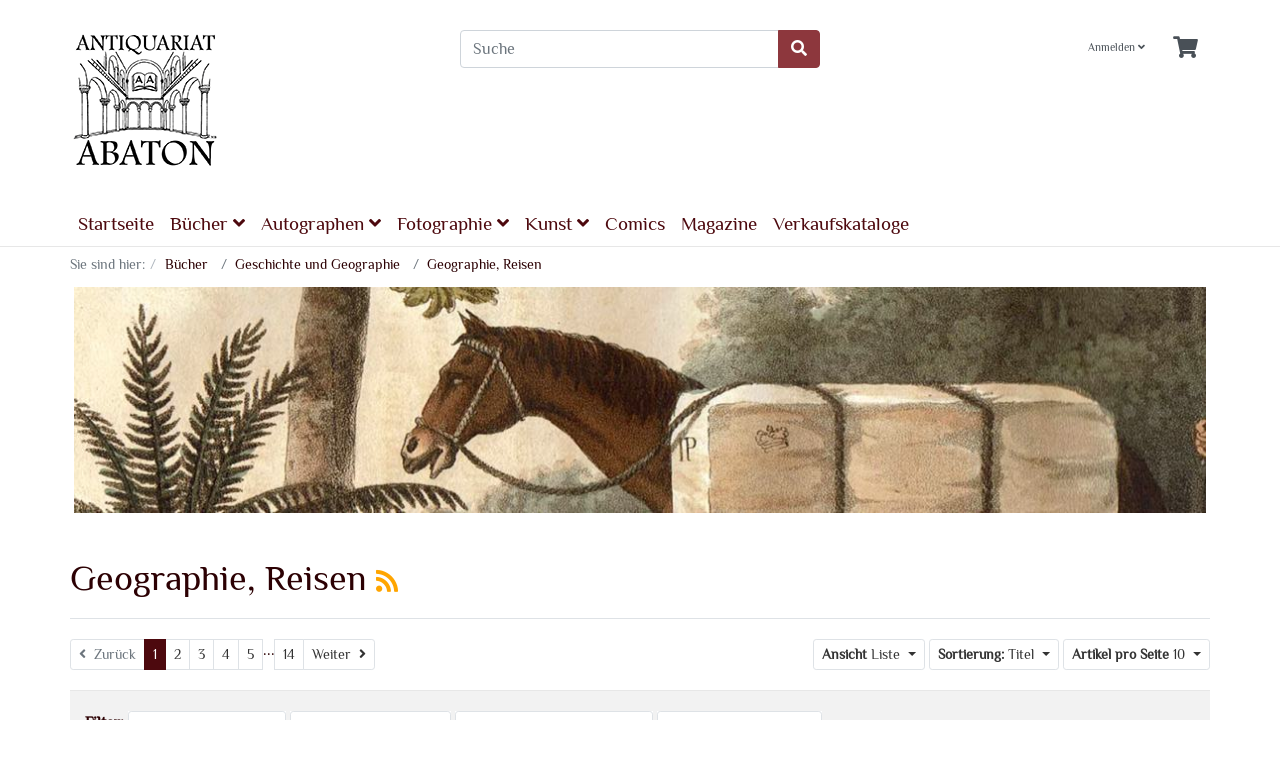

--- FILE ---
content_type: text/html; charset=UTF-8
request_url: https://www.antiquariat-abaton.de/Buecher/Geschichte-und-Geographie/Geographie-Reisen/?ldtype=line&_artperpage=10&listorderby=oxtitle&listorder=asc&pgNr=0&cl=alist&searchparam=&cnid=261a546d9c2a4b683d89a3912949aa1f
body_size: 175056
content:
<!DOCTYPE html>
<html lang="de" >
    <head>
                        <meta http-equiv="X-UA-Compatible" content="IE=edge"><meta name="viewport" id="Viewport" content="width=device-width, initial-scale=1"><meta http-equiv="Content-Type" content="text/html; charset=UTF-8"><title>Antiquariat Abaton oHG | Geographie, Reisen | online kaufen</title><meta name="description" content="Geschichte und Geographie - Geographie, Reisen. Antiquariat Abaton oHG"><meta name="keywords" content="bücher, geschichte, geographie, reisen"><meta property="og:site_name" content="https://www.antiquariat-abaton.de/"><meta property="og:title" content="Antiquariat Abaton oHG | Geographie, Reisen | online kaufen"><meta property="og:description" content="Geschichte und Geographie - Geographie, Reisen. Antiquariat Abaton oHG"><meta property="og:type" content="website"><meta property="og:image" content="https://www.antiquariat-abaton.de/out/wave/img/basket.png"><meta property="og:url" content="https://www.antiquariat-abaton.de/"><link rel="canonical" href="https://www.antiquariat-abaton.de/Buecher/Geschichte-und-Geographie/Geographie-Reisen/"><link rel="next" href="https://www.antiquariat-abaton.de/Buecher/Geschichte-und-Geographie/Geographie-Reisen/?force_sid=a4j4qi8mc0hlmj665l63umbpi5&amp;pgNr=1"><!-- iOS Homescreen Icon (version < 4.2)--><link rel="apple-touch-icon-precomposed" media="screen and (resolution: 163dpi)" href="https://www.antiquariat-abaton.de/out/abaton/img/favicons/favicon_512x512.png" /><!-- iOS Homescreen Icon --><link rel="apple-touch-icon-precomposed" href="https://www.antiquariat-abaton.de/out/abaton/img/favicons/favicon_512x512.png" /><!-- iPad Homescreen Icon (version < 4.2) --><link rel="apple-touch-icon-precomposed" media="screen and (resolution: 132dpi)" href="https://www.antiquariat-abaton.de/out/abaton/img/favicons/favicon_512x512.png" /><!-- iPad Homescreen Icon --><link rel="apple-touch-icon-precomposed" sizes="72x72" href="https://www.antiquariat-abaton.de/out/abaton/img/favicons/favicon_512x512.png" /><!-- iPhone 4 Homescreen Icon (version < 4.2) --><link rel="apple-touch-icon-precomposed" media="screen and (resolution: 326dpi)" href="https://www.antiquariat-abaton.de/out/abaton/img/favicons/favicon_512x512.png" /><!-- iPhone 4 Homescreen Icon --><link rel="apple-touch-icon-precomposed" sizes="114x114" href="https://www.antiquariat-abaton.de/out/abaton/img/favicons/favicon_512x512.png" /><!-- new iPad Homescreen Icon and iOS Version > 4.2 --><link rel="apple-touch-icon-precomposed" sizes="144x144" href="https://www.antiquariat-abaton.de/out/abaton/img/favicons/favicon_512x512.png" /><!-- Windows 8 --><meta name="msapplication-TileColor" content="#D83434"> <!-- Kachel-Farbe --><meta name="theme-color" content="#D83434"/><meta name="msapplication-TileImage" content="https://www.antiquariat-abaton.de/out/abaton/img/favicons/favicon_512x512.png"><!-- Fluid --><link rel="fluid-icon" href="https://www.antiquariat-abaton.de/out/abaton/img/favicons/favicon_512x512.png" title="Antiquariat Abaton oHG | Geographie, Reisen | online kaufen" /><!-- Shortcut Icons --><link rel="shortcut icon" href="https://www.antiquariat-abaton.de/out/abaton/img/favicons/favicon.ico?rand=1" type="image/x-icon" /><link rel="icon" href="https://www.antiquariat-abaton.de/out/abaton/img/favicons/favicon_16x16.png" sizes="16x16" /><link rel="icon" href="https://www.antiquariat-abaton.de/out/abaton/img/favicons/favicon_32x32.png" sizes="32x32" /><link rel="icon" href="https://www.antiquariat-abaton.de/out/wave/img/favicons/favicon_48x48.png" sizes="48x48" /><link rel="icon" href="https://www.antiquariat-abaton.de/out/abaton/img/favicons/favicon_64x64.png" sizes="64x64" /><link rel="icon" href="https://www.antiquariat-abaton.de/out/abaton/img/favicons/favicon_128x128.png" sizes="128x128" /><link href="https://www.antiquariat-abaton.de/out/abaton/css/font.css" rel="stylesheet" type="text/css"><link href="https://www.antiquariat-abaton.de/out/wave/src/css/styles.min.css" rel="stylesheet" type="text/css"><link href="https://www.antiquariat-abaton.de/out/abaton/css/abaton.css" rel="stylesheet" type="text/css"><link rel="alternate" type="application/rss+xml" title="Antiquariat Abaton/Bücher/Geschichte und Geographie/Geographie, ReisenArtikel" href="https://www.antiquariat-abaton.de/rss/Kategorie/Geographie-Reisen-oxid/">

                


                    <style>
                body {
                    background:#FFFFFF url(https://www.antiquariat-abaton.de/out/abaton/img/backgrounds/../../../abaton/img/backgrounds/abaton_hintergrund.jpg) no-repeat center center;background-size:cover;background-attachment:fixed;
                }
            </style>
            </head>
  <!-- OXID eShop Community Edition, Version 6, Shopping Cart System (c) OXID eSales AG 2003 - 2026 - https://www.oxid-esales.com -->

    <body class="cl-alist">

        


    <div class="container-fluid">
        <div class="main-row">
                                
    
            

    <div class="container-fluid">
    <header id="header" class="header">
            <div class="header-box">
                <div class="container">
                    <div class="row">
                        <div class="col-12 col-md-6 col-lg-4 order-lg-0 logo-col">
                            
                                                                                                                                <a href="https://www.antiquariat-abaton.de/index.php?force_sid=a4j4qi8mc0hlmj665l63umbpi5&amp;" title="Antiquariat Abaton oHG" class="logo-link">
                                    <img src="https://www.antiquariat-abaton.de/out/abaton/img/../../abaton/img/ABATON_Logo.png" alt="Antiquariat Abaton oHG" style="width:auto;max-width:200px;height:auto;max-height:150px;" class="logo-img">
                                </a>
                            
                        </div>
                        <div class="col-12 col-md-6 col-lg-4 order-lg-3 menus-col">
                            
                                <div class="menu-dropdowns">
                                    
                                                                                
                                    
                                    
                                                                                
                                    

                                    
                                                                                                                                                                                                            <div class="btn-group service-menu showLogin">
    <button type="button" aria-label="Usercenter" class="btn dropdown-toggle" data-toggle="dropdown" data-href="https://www.antiquariat-abaton.de/index.php?force_sid=a4j4qi8mc0hlmj665l63umbpi5&amp;cl=account">
        
                            Anmelden
                                    <i class="fa fa-angle-down d-none d-md-inline-block"></i>
        
    </button>
    <ul class="dropdown-menu dropdown-menu-right login-menu" role="menu">
        
            <li>
                <div class="row">
                    <div class="col-12 col-sm-5 order-1 order-md-2">
                        <div class="service-menu-box clearfix">
                            <div class="topPopList">
    
        <span class="lead">Konto</span>
        <div class="flyoutBox">
            <ul id="services" class="list-unstyled">
                
                    <li>
                        <a href="https://www.antiquariat-abaton.de/index.php?force_sid=a4j4qi8mc0hlmj665l63umbpi5&amp;cl=account">Mein Konto</a>
                    </li>
                                        <li>
                        <a href="https://www.antiquariat-abaton.de/index.php?force_sid=a4j4qi8mc0hlmj665l63umbpi5&amp;cl=account_noticelist"><span>Mein Merkzettel</span></a>
                                            </li>
                                                                            
            </ul>
        </div>
    
</div>                                                    </div>
                    </div>
                                            <div class="col-12 col-sm-7 order-2 order-md-1">
                            <div class="service-menu-box clearfix">
                                    <form class="form" id="login" name="login" action="https://www.antiquariat-abaton.de/index.php?force_sid=a4j4qi8mc0hlmj665l63umbpi5&amp;" method="post">
        <div id="loginBox" class="loginBox" >
            <input type="hidden" name="stoken" value="A04FEF6E" /><input type="hidden" name="sid" value="a4j4qi8mc0hlmj665l63umbpi5" />
<input type="hidden" name="lang" value="0" />
            <input type="hidden" name="cnid" value="261a546d9c2a4b683d89a3912949aa1f" />
<input type="hidden" name="ldtype" value="line" />
<input type="hidden" name="actcontrol" value="alist" />
<input type="hidden" name="searchparam" value="" />

            <input type="hidden" name="fnc" value="login_noredirect">
            <input type="hidden" name="cl" value="alist">
                        <input type="hidden" name="pgNr" value="0">
            <input type="hidden" name="CustomError" value="loginBoxErrors">
            
            <span class="lead">Anmelden</span>

            <div class="form-group">
                <input id="loginEmail" type="email" name="lgn_usr" autocomplete="email" value="" class="form-control" placeholder="E-Mail-Adresse">
            </div>

            <div class="form-group">
                <div class="input-group">
                    <input id="loginPasword" type="password" name="lgn_pwd" autocomplete="current-password" class="form-control" value="" placeholder="Passwort">
                    <span class="input-group-append">
                        <a class="forgotPasswordOpener btn btn-tertiary" href="https://www.antiquariat-abaton.de/index.php?force_sid=a4j4qi8mc0hlmj665l63umbpi5&amp;cl=forgotpwd" title="Passwort vergessen?">?</a>
                    </span>
                </div>
            </div>

                            <div class="checkbox">
                    <label>
                        <input type="checkbox" class="checkbox" value="1" name="lgn_cook" id="remember"> Passwort merken
                    </label>
                </div>
            
            <button type="submit" class="btn btn-primary">Anmelden</button>

                            <a class="btn" id="registerLink" role="button" href="https://www.antiquariat-abaton.de/index.php?force_sid=a4j4qi8mc0hlmj665l63umbpi5&amp;cl=register" title="Registrieren">Registrieren</a>
            
            

        </div>
    </form>
                            </div>
                        </div>
                                    </div>
            </li>
        
    </ul>
</div>
                                    

                                    
                                                                                                                                                                                                            <div class="btn-group minibasket-menu">
    <button type="button" aria-label="Minibasket" class="btn dropdown-toggle" data-toggle="dropdown" data-href="https://www.antiquariat-abaton.de/index.php?force_sid=a4j4qi8mc0hlmj665l63umbpi5&amp;cl=basket">
        
            <i class="fa fa-shopping-cart fa-2x" aria-hidden="true"></i>
                    
    </button>
    <ul class="dropdown-menu dropdown-menu-right" role="menu">
        
            <li>
                <div class="row">
                    <div class="col-12 ml-auto">
                        <div class="minibasket-menu-box">
                            


            
            <div class="alert alert-info">Der Warenkorb ist leer.</div>
        
    
                        </div>
                    </div>
                </div>
            </li>
        
    </ul>
</div>
                                    
                                </div>
                            
                        </div>
                        <div class="col-12 col-lg-4 order-lg-2 search-col">
                            
            <form class="form search" id="searchForm" role="form" action="https://www.antiquariat-abaton.de/index.php?force_sid=a4j4qi8mc0hlmj665l63umbpi5&amp;" method="get" name="search">
            <input type="hidden" name="stoken" value="A04FEF6E" /><input type="hidden" name="sid" value="a4j4qi8mc0hlmj665l63umbpi5" />
<input type="hidden" name="lang" value="0" />
            <input type="hidden" name="cl" value="search">

            
                <div class="input-group">
                    
                        <input class="form-control" type="text" id="searchParam" name="searchparam" value="" placeholder="Suche">
                    

                    
                    <div class="input-group-append">
                        <button class="btn btn-primary" type="button" id="searchSubmit" title="Suchen"><i class="fas fa-search"></i></button>
                    </div>
                    
                </div>
            
        </form>
                            </div>
                    </div>
                </div>
            </div>

            
                <nav id="mainnav" class="navbar navbar-expand-lg navbar-light fullviewlayout" role="navigation">
            <div class="container">
            
                
                    <div class="navbar-header justify-content-start">
                        <button class="navbar-toggler" type="button" data-toggle="collapse" data-target=".navbar-main-collapse" aria-controls="navbarSupportedContent" aria-expanded="false" aria-label="Toggle navigation">
                            <span class="navbar-toggler-icon"></span>
                        </button>
                        <span class="d-lg-none">Menü</span>
                    </div>
                
                <div class="collapse navbar-collapse navbar-main-collapse" id="navbarSupportedContent">
                    <ul id="navigation" class="navbar-nav nav">
                        
                            <li class="nav-item">
                                <a class="nav-link" href="https://www.antiquariat-abaton.de/index.php?force_sid=a4j4qi8mc0hlmj665l63umbpi5&amp;">Startseite</a>
                            </li>

                                                                                                
                                    <li class="nav-item active dropdown">
                                        <a class="nav-link" href="https://www.antiquariat-abaton.de/Buecher/?force_sid=a4j4qi8mc0hlmj665l63umbpi5" class="dropdown-toggle" data-toggle="dropdown">
                                            Bücher <i class="fa fa-angle-down"></i>                                        </a>

                                                                                    <ul class="dropdown-menu">
                                                                                                                                                            
                                                                                                                                                                                    <li class="dropdown-item">
                                                                   <a class="dropdown-link" href="https://www.antiquariat-abaton.de/Buecher/Alte-Drucke-und-Handschriften/?force_sid=a4j4qi8mc0hlmj665l63umbpi5">Alte Drucke und Handschriften</a>
                                                                </li>
                                                                                                                                                                                                                                                                                                                                    
                                                                                                                                                                                    <li class="dropdown-item active">
                                                                   <a class="dropdown-link current" href="https://www.antiquariat-abaton.de/Buecher/Geschichte-und-Geographie/?force_sid=a4j4qi8mc0hlmj665l63umbpi5">Geschichte und Geographie</a>
                                                                </li>
                                                                                                                                                                                                                                                                                                                                    
                                                                                                                                                                                    <li class="dropdown-item">
                                                                   <a class="dropdown-link" href="https://www.antiquariat-abaton.de/Buecher/Wissenschaften-Natur-Technik/?force_sid=a4j4qi8mc0hlmj665l63umbpi5">Wissenschaften, Natur, Technik</a>
                                                                </li>
                                                                                                                                                                                                                                                                                                                                    
                                                                                                                                                                                    <li class="dropdown-item">
                                                                   <a class="dropdown-link" href="https://www.antiquariat-abaton.de/Buecher/Literatur-und-Moderne-Buchkunst/?force_sid=a4j4qi8mc0hlmj665l63umbpi5">Literatur und Moderne Buchkunst</a>
                                                                </li>
                                                                                                                                                                                                                                                                                                                                    
                                                                                                                                                                                    <li class="dropdown-item">
                                                                   <a class="dropdown-link" href="https://www.antiquariat-abaton.de/Buecher/Kulturgeschichte-und-Soziologie/?force_sid=a4j4qi8mc0hlmj665l63umbpi5">Kulturgeschichte und Soziologie</a>
                                                                </li>
                                                                                                                                                                                                                                                                    </ul>
                                                                            </li>
                                                                                                                                
                                    <li class="nav-item dropdown">
                                        <a class="nav-link" href="https://www.antiquariat-abaton.de/Autographen/?force_sid=a4j4qi8mc0hlmj665l63umbpi5" class="dropdown-toggle" data-toggle="dropdown">
                                            Autographen <i class="fa fa-angle-down"></i>                                        </a>

                                                                                    <ul class="dropdown-menu">
                                                                                                                                                            
                                                                                                                                                                                    <li class="dropdown-item">
                                                                   <a class="dropdown-link" href="https://www.antiquariat-abaton.de/Autographen/Literatur/?force_sid=a4j4qi8mc0hlmj665l63umbpi5">Literatur</a>
                                                                </li>
                                                                                                                                                                                                                                                                                                                                                                                                                                        
                                                                                                                                                                                    <li class="dropdown-item">
                                                                   <a class="dropdown-link" href="https://www.antiquariat-abaton.de/Autographen/Musik/?force_sid=a4j4qi8mc0hlmj665l63umbpi5">Musik</a>
                                                                </li>
                                                                                                                                                                                                                                                                                                                                    
                                                                                                                                                                                    <li class="dropdown-item">
                                                                   <a class="dropdown-link" href="https://www.antiquariat-abaton.de/Autographen/Geschichte/?force_sid=a4j4qi8mc0hlmj665l63umbpi5">Geschichte</a>
                                                                </li>
                                                                                                                                                                                                                                                                                                                                                                                                                                                                            </ul>
                                                                            </li>
                                                                                                                                
                                    <li class="nav-item dropdown">
                                        <a class="nav-link" href="https://www.antiquariat-abaton.de/Fotographie/?force_sid=a4j4qi8mc0hlmj665l63umbpi5" class="dropdown-toggle" data-toggle="dropdown">
                                            Fotographie <i class="fa fa-angle-down"></i>                                        </a>

                                                                                    <ul class="dropdown-menu">
                                                                                                                                                                                                                                                                
                                                                                                                                                                                    <li class="dropdown-item">
                                                                   <a class="dropdown-link" href="https://www.antiquariat-abaton.de/Fotographie/Kuenstlerfotografien-der-Moderne/?force_sid=a4j4qi8mc0hlmj665l63umbpi5">Künstlerfotografien der Moderne</a>
                                                                </li>
                                                                                                                                                                                                                                                                                                                                    
                                                                                                                                                                                    <li class="dropdown-item">
                                                                   <a class="dropdown-link" href="https://www.antiquariat-abaton.de/Fotographie/Fotobuecher-Technik-und-Kuenstler/?force_sid=a4j4qi8mc0hlmj665l63umbpi5">Fotobücher, Technik und Künstler</a>
                                                                </li>
                                                                                                                                                                                                                                                                                                                                    
                                                                                                                                                                                    <li class="dropdown-item">
                                                                   <a class="dropdown-link" href="https://www.antiquariat-abaton.de/Fotographie/Film-Rundfunk-Fernsehen/?force_sid=a4j4qi8mc0hlmj665l63umbpi5">Film, Rundfunk, Fernsehen</a>
                                                                </li>
                                                                                                                                                                                                                                                                    </ul>
                                                                            </li>
                                                                                                                                
                                    <li class="nav-item dropdown">
                                        <a class="nav-link" href="https://www.antiquariat-abaton.de/Kunst/?force_sid=a4j4qi8mc0hlmj665l63umbpi5" class="dropdown-toggle" data-toggle="dropdown">
                                            Kunst <i class="fa fa-angle-down"></i>                                        </a>

                                                                                    <ul class="dropdown-menu">
                                                                                                                                                                                                                                                                                                                                                                                                                                                                        
                                                                                                                                                                                    <li class="dropdown-item">
                                                                   <a class="dropdown-link" href="https://www.antiquariat-abaton.de/Kunst/Druckgraphik-Altmeister/?force_sid=a4j4qi8mc0hlmj665l63umbpi5">Druckgraphik, Altmeister</a>
                                                                </li>
                                                                                                                                                                                                                                                                                                                                    
                                                                                                                                                                                    <li class="dropdown-item">
                                                                   <a class="dropdown-link" href="https://www.antiquariat-abaton.de/Kunst/Skulpturen-Bildhauerei-Plastik/?force_sid=a4j4qi8mc0hlmj665l63umbpi5">Skulpturen, Bildhauerei, Plastik</a>
                                                                </li>
                                                                                                                                                                                                                                                                                                                                    
                                                                                                                                                                                    <li class="dropdown-item">
                                                                   <a class="dropdown-link" href="https://www.antiquariat-abaton.de/Kunst/Plakate-Werbegrafik/?force_sid=a4j4qi8mc0hlmj665l63umbpi5">Plakate, Werbegrafik</a>
                                                                </li>
                                                                                                                                                                                                                                                                                                                                                                                                                                        
                                                                                                                                                                                    <li class="dropdown-item">
                                                                   <a class="dropdown-link" href="https://www.antiquariat-abaton.de/Kunst/Kunstgeschichte-Kunstliteratur/?force_sid=a4j4qi8mc0hlmj665l63umbpi5">Kunstgeschichte, Kunstliteratur</a>
                                                                </li>
                                                                                                                                                                                                                                                                                                                                                                                                                                                                                                                                                                                                                                                
                                                                                                                                                                                    <li class="dropdown-item">
                                                                   <a class="dropdown-link" href="https://www.antiquariat-abaton.de/Kunst/Asiatica-fernoestliche-Kunst/?force_sid=a4j4qi8mc0hlmj665l63umbpi5">Asiatica, fernöstliche Kunst</a>
                                                                </li>
                                                                                                                                                                                                                                                                                                                                    
                                                                                                                                                                                    <li class="dropdown-item">
                                                                   <a class="dropdown-link" href="https://www.antiquariat-abaton.de/Kunst/Design-und-Kunstdokumentation/?force_sid=a4j4qi8mc0hlmj665l63umbpi5">Design und Kunstdokumentation</a>
                                                                </li>
                                                                                                                                                                                                                                                                                                                                    
                                                                                                                                                                                    <li class="dropdown-item">
                                                                   <a class="dropdown-link" href="https://www.antiquariat-abaton.de/Kunst/Buchobjekte-und-Nonbooks/?force_sid=a4j4qi8mc0hlmj665l63umbpi5">Buchobjekte und Nonbooks</a>
                                                                </li>
                                                                                                                                                                                                                                                                    </ul>
                                                                            </li>
                                                                                                                                                                                            
                                    <li class="nav-item">
                                        <a class="nav-link" href="https://www.antiquariat-abaton.de/Comics/?force_sid=a4j4qi8mc0hlmj665l63umbpi5">
                                            Comics                                        </a>

                                                                            </li>
                                                                                                                                
                                    <li class="nav-item">
                                        <a class="nav-link" href="https://www.antiquariat-abaton.de/Magazine/?force_sid=a4j4qi8mc0hlmj665l63umbpi5">
                                            Magazine                                        </a>

                                                                            </li>
                                                                                                                                                                                            
                                    <li class="nav-item">
                                        <a class="nav-link" href="https://www.antiquariat-abaton.de/Verkaufskataloge/?force_sid=a4j4qi8mc0hlmj665l63umbpi5">
                                            Verkaufskataloge                                        </a>

                                                                            </li>
                                                                                    
                    </ul>

                    <ul class="fixed-header-actions">

                        
                            <li class="fixed-header-item">
    <a href="https://www.antiquariat-abaton.de/index.php?force_sid=a4j4qi8mc0hlmj665l63umbpi5&amp;cl=basket" rel="nofollow" class="fixed-header-link">
        <i class="fas fa-shopping-cart"></i>
            </a>
</li>                        

                        <li class="fixed-header-item">
                            <a href="javascript:void(null)" class="search-toggle fixed-header-link" rel="nofollow">
                                <i class="fa fa-search"></i>
                            </a>
                        </li>

                    </ul>

                    
                </div>
            
            </div>
        </nav>
    

            

    </header>
</div>



    

    
    <div id="wrapper" >

        <div class="underdog">

                        <div class="container-fluid">
                <div class="row">
                            </div>
            </div>

            <div class="container">
                <div class="content-box">

                                    
                        
    <ol id="breadcrumb" class="breadcrumb" itemscope itemtype="http://schema.org/BreadcrumbList"><li class="text-muted">Sie sind hier:</li><li itemprop="itemListElement" itemscope itemtype="http://schema.org/ListItem" class="breadcrumb-item"><a href="https://www.antiquariat-abaton.de/Buecher/?force_sid=a4j4qi8mc0hlmj665l63umbpi5" class="breadcrumb-link" title="Bücher" itemprop="item"><span itemprop="name">Bücher</span></a><meta itemprop="position" content="1" /></li><li itemprop="itemListElement" itemscope itemtype="http://schema.org/ListItem" class="breadcrumb-item"><a href="https://www.antiquariat-abaton.de/Buecher/Geschichte-und-Geographie/?force_sid=a4j4qi8mc0hlmj665l63umbpi5" class="breadcrumb-link" title="Geschichte und Geographie" itemprop="item"><span itemprop="name">Geschichte und Geographie</span></a><meta itemprop="position" content="2" /></li><li itemprop="itemListElement" itemscope itemtype="http://schema.org/ListItem" class="breadcrumb-item active"><a href="https://www.antiquariat-abaton.de/Buecher/Geschichte-und-Geographie/Geographie-Reisen/?force_sid=a4j4qi8mc0hlmj665l63umbpi5" class="breadcrumb-link" title="Geographie, Reisen" itemprop="item"><span itemprop="name">Geographie, Reisen</span></a><meta itemprop="position" content="3" /></li></ol>
                    
                
                    

                <div class="row">
                    
                    <div class="col-12">

                        <div class="content mb-3" id="content">
                            
                                
                                                                        
                    <img src="https://www.antiquariat-abaton.de/out/wave/img/spinner.gif" data-src="https://www.antiquariat-abaton.de/out/pictures/generated/category/thumb/1140_250_75/Q_Geographie.jpg" alt="Geographie, Reisen" class="categoryPicture img-fluid img-thumbnail">
        
        <div class="page-header">
                                            <h1 class="h1">
                    Geographie, Reisen
                                            <a class="rss" id="rssActiveCategory" aria-label="RSS Current Category" href="https://www.antiquariat-abaton.de/rss/Kategorie/Geographie-Reisen-oxid/" title="Antiquariat Abaton/Bücher/Geschichte und Geographie/Geographie, ReisenArtikel" target="_blank">
                            <i class="fas fa-rss"></i>
                        </a>
                                    </h1>
                    </div>

                
        
            

    
                                    
                    <div class="listRefine">
                        <div class="refineParams row clear">
            <div class="col pagination-options">
                        <div class="float-left">
                        
        <ul class="pagination pagination-sm" id="itemsPager">

        <li class="page-item  disabled">
                        <span class="page-link"><i class="fa fa-angle-left"></i>&nbsp; Zurück</span>
                    </li>

                                <li class="page-item  active">
            <a href="https://www.antiquariat-abaton.de/Buecher/Geschichte-und-Geographie/Geographie-Reisen/?force_sid=a4j4qi8mc0hlmj665l63umbpi5" class="page-link">1</a>
        </li>
                                        <li class="page-item ">
            <a href="https://www.antiquariat-abaton.de/Buecher/Geschichte-und-Geographie/Geographie-Reisen/?force_sid=a4j4qi8mc0hlmj665l63umbpi5&amp;pgNr=1" class="page-link">2</a>
        </li>
                                        <li class="page-item ">
            <a href="https://www.antiquariat-abaton.de/Buecher/Geschichte-und-Geographie/Geographie-Reisen/?force_sid=a4j4qi8mc0hlmj665l63umbpi5&amp;pgNr=2" class="page-link">3</a>
        </li>
                                        <li class="page-item ">
            <a href="https://www.antiquariat-abaton.de/Buecher/Geschichte-und-Geographie/Geographie-Reisen/?force_sid=a4j4qi8mc0hlmj665l63umbpi5&amp;pgNr=3" class="page-link">4</a>
        </li>
                                        <li class="page-item ">
            <a href="https://www.antiquariat-abaton.de/Buecher/Geschichte-und-Geographie/Geographie-Reisen/?force_sid=a4j4qi8mc0hlmj665l63umbpi5&amp;pgNr=4" class="page-link">5</a>
        </li>
                                        <li class="page-item disabled">
            <span>...</span>
        </li>
        <li class="page-item ">
            <a href="https://www.antiquariat-abaton.de/Buecher/Geschichte-und-Geographie/Geographie-Reisen/?force_sid=a4j4qi8mc0hlmj665l63umbpi5&amp;pgNr=13" class="page-link">14</a>
        </li>
                        
        <li class="page-item ">
                            <a class="page-link" href="https://www.antiquariat-abaton.de/Buecher/Geschichte-und-Geographie/Geographie-Reisen/?force_sid=a4j4qi8mc0hlmj665l63umbpi5&amp;pgNr=1" aria-label="Weiter">
                    <span aria-hidden="true">Weiter &nbsp;<i class="fa fa-angle-right"></i></span>
                    <span class="sr-only">Weiter</span>
                </a>
                    </li>
    </ul>
                            </div>
                    </div>
    
        <div class="col text-right options">
                
    <div class="btn-group d-none d-md-inline-flex">
        <button type="button" class="btn btn-outline-dark btn-sm dropdown-toggle" data-toggle="dropdown">
            <strong>Ansicht</strong> Liste <span class="caret"></span>
        </button>
        <ul class="dropdown-menu" role="menu">
            <li class="filter-item"><a href="https://www.antiquariat-abaton.de/Buecher/Geschichte-und-Geographie/Geographie-Reisen/?force_sid=a4j4qi8mc0hlmj665l63umbpi5&amp;ldtype=infogrid&amp;_artperpage=10&amp;pgNr=0&amp;?force_sid=a4j4qi8mc0hlmj665l63umbpi5&amp;cl=alist&amp;searchparam=&amp;cnid=261a546d9c2a4b683d89a3912949aa1f" class="filter-link">Galerie zweispaltig</a></li>
            <li class="filter-item"><a href="https://www.antiquariat-abaton.de/Buecher/Geschichte-und-Geographie/Geographie-Reisen/?force_sid=a4j4qi8mc0hlmj665l63umbpi5&amp;ldtype=grid&amp;_artperpage=10&amp;pgNr=0&amp;?force_sid=a4j4qi8mc0hlmj665l63umbpi5&amp;cl=alist&amp;searchparam=&amp;cnid=261a546d9c2a4b683d89a3912949aa1f" class="filter-link">Galerie</a></li>
            <li class="filter-item selected"><a href="https://www.antiquariat-abaton.de/Buecher/Geschichte-und-Geographie/Geographie-Reisen/?force_sid=a4j4qi8mc0hlmj665l63umbpi5&amp;ldtype=line&amp;_artperpage=10&amp;pgNr=0&amp;?force_sid=a4j4qi8mc0hlmj665l63umbpi5&amp;cl=alist&amp;searchparam=&amp;cnid=261a546d9c2a4b683d89a3912949aa1f" class="filter-link selected">Liste</a></li>
        </ul>
    </div>
        
                
                                            
        <div class="btn-group">
            <button type="button" class="btn btn-outline-dark btn-sm dropdown-toggle" data-toggle="dropdown">
                <strong>Sortierung:</strong>
                                    Titel
                                <span class="caret"></span>
            </button>
            <ul class="dropdown-menu" role="menu">
                                    <li class="filter-item desc">
                        <a class="filter-link" href="https://www.antiquariat-abaton.de/Buecher/Geschichte-und-Geographie/Geographie-Reisen/?force_sid=a4j4qi8mc0hlmj665l63umbpi5&amp;ldtype=line&amp;_artperpage=10&amp;listorderby=oxtitle&amp;listorder=desc&amp;pgNr=0&amp;?force_sid=a4j4qi8mc0hlmj665l63umbpi5&amp;cl=alist&amp;searchparam=&amp;cnid=261a546d9c2a4b683d89a3912949aa1f" title="Titel absteigend">
                            <i class="fa fa-caret-down"></i> Titel
                        </a>
                    </li>
                    <li class="filter-item asc active">
                        <a class="filter-link" href="https://www.antiquariat-abaton.de/Buecher/Geschichte-und-Geographie/Geographie-Reisen/?force_sid=a4j4qi8mc0hlmj665l63umbpi5&amp;ldtype=line&amp;_artperpage=10&amp;listorderby=oxtitle&amp;listorder=asc&amp;pgNr=0&amp;?force_sid=a4j4qi8mc0hlmj665l63umbpi5&amp;cl=alist&amp;searchparam=&amp;cnid=261a546d9c2a4b683d89a3912949aa1f" title="Titel aufsteigend">
                            <i class="fa fa-caret-up"></i> Titel
                        </a>
                    </li>
                                    <li class="filter-item desc">
                        <a class="filter-link" href="https://www.antiquariat-abaton.de/Buecher/Geschichte-und-Geographie/Geographie-Reisen/?force_sid=a4j4qi8mc0hlmj665l63umbpi5&amp;ldtype=line&amp;_artperpage=10&amp;listorderby=oxvarminprice&amp;listorder=desc&amp;pgNr=0&amp;?force_sid=a4j4qi8mc0hlmj665l63umbpi5&amp;cl=alist&amp;searchparam=&amp;cnid=261a546d9c2a4b683d89a3912949aa1f" title="Preis absteigend">
                            <i class="fa fa-caret-down"></i> Preis
                        </a>
                    </li>
                    <li class="filter-item asc">
                        <a class="filter-link" href="https://www.antiquariat-abaton.de/Buecher/Geschichte-und-Geographie/Geographie-Reisen/?force_sid=a4j4qi8mc0hlmj665l63umbpi5&amp;ldtype=line&amp;_artperpage=10&amp;listorderby=oxvarminprice&amp;listorder=asc&amp;pgNr=0&amp;?force_sid=a4j4qi8mc0hlmj665l63umbpi5&amp;cl=alist&amp;searchparam=&amp;cnid=261a546d9c2a4b683d89a3912949aa1f" title="Preis aufsteigend">
                            <i class="fa fa-caret-up"></i> Preis
                        </a>
                    </li>
                            </ul>
        </div>
            
                
    <div class="btn-group">
        <button type="button" class="btn btn-outline-dark btn-sm dropdown-toggle" data-toggle="dropdown">
            <strong>Artikel pro Seite</strong>
                            10
                        <span class="caret"></span>
        </button>
        <ul class="dropdown-menu" role="menu">
                            <li class="filter-item selected">
                    <a href="https://www.antiquariat-abaton.de/Buecher/Geschichte-und-Geographie/Geographie-Reisen/?force_sid=a4j4qi8mc0hlmj665l63umbpi5&amp;ldtype=line&amp;_artperpage=10&amp;pgNr=0&amp;?force_sid=a4j4qi8mc0hlmj665l63umbpi5&amp;cl=alist&amp;searchparam=&amp;cnid=261a546d9c2a4b683d89a3912949aa1f" class="filter-link selected">10</a>
                </li>
                            <li class="filter-item">
                    <a href="https://www.antiquariat-abaton.de/Buecher/Geschichte-und-Geographie/Geographie-Reisen/?force_sid=a4j4qi8mc0hlmj665l63umbpi5&amp;ldtype=line&amp;_artperpage=20&amp;pgNr=0&amp;?force_sid=a4j4qi8mc0hlmj665l63umbpi5&amp;cl=alist&amp;searchparam=&amp;cnid=261a546d9c2a4b683d89a3912949aa1f" class="filter-link">20</a>
                </li>
                            <li class="filter-item">
                    <a href="https://www.antiquariat-abaton.de/Buecher/Geschichte-und-Geographie/Geographie-Reisen/?force_sid=a4j4qi8mc0hlmj665l63umbpi5&amp;ldtype=line&amp;_artperpage=50&amp;pgNr=0&amp;?force_sid=a4j4qi8mc0hlmj665l63umbpi5&amp;cl=alist&amp;searchparam=&amp;cnid=261a546d9c2a4b683d89a3912949aa1f" class="filter-link">50</a>
                </li>
                            <li class="filter-item">
                    <a href="https://www.antiquariat-abaton.de/Buecher/Geschichte-und-Geographie/Geographie-Reisen/?force_sid=a4j4qi8mc0hlmj665l63umbpi5&amp;ldtype=line&amp;_artperpage=100&amp;pgNr=0&amp;?force_sid=a4j4qi8mc0hlmj665l63umbpi5&amp;cl=alist&amp;searchparam=&amp;cnid=261a546d9c2a4b683d89a3912949aa1f" class="filter-link">100</a>
                </li>
                    </ul>
    </div>
            </div>
    
        <div class="col-12 text-right">
        
            <div class="row filter-attributes">
            <div class="col-12 text-left">
                <div class="list-filter clearfix">
                    <form method="get" action="https://www.antiquariat-abaton.de/index.php?force_sid=a4j4qi8mc0hlmj665l63umbpi5&amp;" name="_filterlist" id="filterList" class="float-left">
                        <div class="hidden">
                            <input type="hidden" name="stoken" value="A04FEF6E" /><input type="hidden" name="sid" value="a4j4qi8mc0hlmj665l63umbpi5" />
<input type="hidden" name="lang" value="0" />
                            <input type="hidden" name="cnid" value="261a546d9c2a4b683d89a3912949aa1f" />
<input type="hidden" name="ldtype" value="line" />
<input type="hidden" name="actcontrol" value="alist" />
<input type="hidden" name="searchparam" value="" />

                            <input type="hidden" name="cl" value="alist">
                            <input type="hidden" name="tpl" value="">
                            <input type="hidden" name="oxloadid" value="">
                            <input type="hidden" name="fnc" value="executefilter">
                            <input type="hidden" name="fname" value="">
                        </div>

                                                    <strong>Filter:</strong>
                                                                                                        <div class="btn-group">
                                <button type="button" class="btn btn-outline-dark btn-sm dropdown-toggle" data-toggle="dropdown">
                                    <strong>Format:</strong>
                                                                        Bitte wählen
                                                                        <span class="caret"></span>
                                </button>
                                <input type="hidden" name="attrfilter[792e1c4128b28fe4294a08ad59ca8cb7]" value="">
                                <ul class="dropdown-menu" role="menu">
                                                                                                            <li class="filter-item">
                                        <a data-selection-id="12°" href="#" class="filter-link" >12°</a>
                                    </li>
                                                                        <li class="filter-item">
                                        <a data-selection-id="4°" href="#" class="filter-link" >4°</a>
                                    </li>
                                                                        <li class="filter-item">
                                        <a data-selection-id="8°" href="#" class="filter-link" >8°</a>
                                    </li>
                                                                        <li class="filter-item">
                                        <a data-selection-id="Fol" href="#" class="filter-link" >Fol</a>
                                    </li>
                                                                        <li class="filter-item">
                                        <a data-selection-id="Fol.°" href="#" class="filter-link" >Fol.°</a>
                                    </li>
                                                                        <li class="filter-item">
                                        <a data-selection-id="Gr.-4°" href="#" class="filter-link" >Gr.-4°</a>
                                    </li>
                                                                        <li class="filter-item">
                                        <a data-selection-id="Gr.-8°" href="#" class="filter-link" >Gr.-8°</a>
                                    </li>
                                                                        <li class="filter-item">
                                        <a data-selection-id="Kl.-8°" href="#" class="filter-link" >Kl.-8°</a>
                                    </li>
                                                                        <li class="filter-item">
                                        <a data-selection-id="Kl.-8° bis 4° " href="#" class="filter-link" >Kl.-8° bis 4° </a>
                                    </li>
                                                                        <li class="filter-item">
                                        <a data-selection-id="Qu.-4°" href="#" class="filter-link" >Qu.-4°</a>
                                    </li>
                                                                        <li class="filter-item">
                                        <a data-selection-id="Qu.-8°" href="#" class="filter-link" >Qu.-8°</a>
                                    </li>
                                                                        <li class="filter-item">
                                        <a data-selection-id="Qu.-Fol." href="#" class="filter-link" >Qu.-Fol.</a>
                                    </li>
                                                                    </ul>
                            </div>
                                                                                                            <div class="btn-group">
                                <button type="button" class="btn btn-outline-dark btn-sm dropdown-toggle" data-toggle="dropdown">
                                    <strong>Katalog:</strong>
                                                                        Bitte wählen
                                                                        <span class="caret"></span>
                                </button>
                                <input type="hidden" name="attrfilter[67641535c1f606d640fe876564c2f840]" value="">
                                <ul class="dropdown-menu" role="menu">
                                                                                                            <li class="filter-item">
                                        <a data-selection-id="Katalog Fotografie" href="#" class="filter-link" >Katalog Fotografie</a>
                                    </li>
                                                                        <li class="filter-item">
                                        <a data-selection-id="Liste Geographie" href="#" class="filter-link" >Liste Geographie</a>
                                    </li>
                                                                        <li class="filter-item">
                                        <a data-selection-id="Liste Kuinst und Kunstgeschichte" href="#" class="filter-link" >Liste Kuinst und Kunstgeschichte</a>
                                    </li>
                                                                        <li class="filter-item">
                                        <a data-selection-id="Liste Theologie, Kirche" href="#" class="filter-link" >Liste Theologie, Kirche</a>
                                    </li>
                                                                    </ul>
                            </div>
                                                                                                            <div class="btn-group">
                                <button type="button" class="btn btn-outline-dark btn-sm dropdown-toggle" data-toggle="dropdown">
                                    <strong>Sammelgebiet:</strong>
                                                                        Bitte wählen
                                                                        <span class="caret"></span>
                                </button>
                                <input type="hidden" name="attrfilter[030e7fc18a28e60d40a9282e0523b2f5]" value="">
                                <ul class="dropdown-menu" role="menu">
                                                                                                            <li class="filter-item">
                                        <a data-selection-id="Afrika" href="#" class="filter-link" >Afrika</a>
                                    </li>
                                                                        <li class="filter-item">
                                        <a data-selection-id="Alpen" href="#" class="filter-link" >Alpen</a>
                                    </li>
                                                                        <li class="filter-item">
                                        <a data-selection-id="Alpinismus" href="#" class="filter-link" >Alpinismus</a>
                                    </li>
                                                                        <li class="filter-item">
                                        <a data-selection-id="Americana" href="#" class="filter-link" >Americana</a>
                                    </li>
                                                                        <li class="filter-item">
                                        <a data-selection-id="Amerikana" href="#" class="filter-link" >Amerikana</a>
                                    </li>
                                                                        <li class="filter-item">
                                        <a data-selection-id="Archäologie" href="#" class="filter-link" >Archäologie</a>
                                    </li>
                                                                        <li class="filter-item">
                                        <a data-selection-id="Asien" href="#" class="filter-link" >Asien</a>
                                    </li>
                                                                        <li class="filter-item">
                                        <a data-selection-id="Atlanten" href="#" class="filter-link" >Atlanten</a>
                                    </li>
                                                                        <li class="filter-item">
                                        <a data-selection-id="Autographen" href="#" class="filter-link" >Autographen</a>
                                    </li>
                                                                        <li class="filter-item">
                                        <a data-selection-id="Automobile" href="#" class="filter-link" >Automobile</a>
                                    </li>
                                                                        <li class="filter-item">
                                        <a data-selection-id="Badeliteratur" href="#" class="filter-link" >Badeliteratur</a>
                                    </li>
                                                                        <li class="filter-item">
                                        <a data-selection-id="Baedeker" href="#" class="filter-link" >Baedeker</a>
                                    </li>
                                                                        <li class="filter-item">
                                        <a data-selection-id="Balneologie" href="#" class="filter-link" >Balneologie</a>
                                    </li>
                                                                        <li class="filter-item">
                                        <a data-selection-id="Barock" href="#" class="filter-link" >Barock</a>
                                    </li>
                                                                        <li class="filter-item">
                                        <a data-selection-id="Bayern" href="#" class="filter-link" >Bayern</a>
                                    </li>
                                                                        <li class="filter-item">
                                        <a data-selection-id="Belgien" href="#" class="filter-link" >Belgien</a>
                                    </li>
                                                                        <li class="filter-item">
                                        <a data-selection-id="Berchtesgaden" href="#" class="filter-link" >Berchtesgaden</a>
                                    </li>
                                                                        <li class="filter-item">
                                        <a data-selection-id="Berlin" href="#" class="filter-link" >Berlin</a>
                                    </li>
                                                                        <li class="filter-item">
                                        <a data-selection-id="Bern" href="#" class="filter-link" >Bern</a>
                                    </li>
                                                                        <li class="filter-item">
                                        <a data-selection-id="Bildungsgeschichte" href="#" class="filter-link" >Bildungsgeschichte</a>
                                    </li>
                                                                        <li class="filter-item">
                                        <a data-selection-id="Blaue Bücher" href="#" class="filter-link" >Blaue Bücher</a>
                                    </li>
                                                                        <li class="filter-item">
                                        <a data-selection-id="Brandenburg" href="#" class="filter-link" >Brandenburg</a>
                                    </li>
                                                                        <li class="filter-item">
                                        <a data-selection-id="China" href="#" class="filter-link" >China</a>
                                    </li>
                                                                        <li class="filter-item">
                                        <a data-selection-id="Deutschland" href="#" class="filter-link" >Deutschland</a>
                                    </li>
                                                                        <li class="filter-item">
                                        <a data-selection-id="Edikt, Erlass" href="#" class="filter-link" >Edikt, Erlass</a>
                                    </li>
                                                                        <li class="filter-item">
                                        <a data-selection-id="Edukation" href="#" class="filter-link" >Edukation</a>
                                    </li>
                                                                        <li class="filter-item">
                                        <a data-selection-id="Eisenbahn" href="#" class="filter-link" >Eisenbahn</a>
                                    </li>
                                                                        <li class="filter-item">
                                        <a data-selection-id="England" href="#" class="filter-link" >England</a>
                                    </li>
                                                                        <li class="filter-item">
                                        <a data-selection-id="Entdecker" href="#" class="filter-link" >Entdecker</a>
                                    </li>
                                                                        <li class="filter-item">
                                        <a data-selection-id="Entdeckungen" href="#" class="filter-link" >Entdeckungen</a>
                                    </li>
                                                                        <li class="filter-item">
                                        <a data-selection-id="Europa" href="#" class="filter-link" >Europa</a>
                                    </li>
                                                                        <li class="filter-item">
                                        <a data-selection-id="Faksimiles" href="#" class="filter-link" >Faksimiles</a>
                                    </li>
                                                                        <li class="filter-item">
                                        <a data-selection-id="Firmengeschichte" href="#" class="filter-link" >Firmengeschichte</a>
                                    </li>
                                                                        <li class="filter-item">
                                        <a data-selection-id="Folter, Krieg" href="#" class="filter-link" >Folter, Krieg</a>
                                    </li>
                                                                        <li class="filter-item">
                                        <a data-selection-id="Fotobücher" href="#" class="filter-link" >Fotobücher</a>
                                    </li>
                                                                        <li class="filter-item">
                                        <a data-selection-id="Fotografie" href="#" class="filter-link" >Fotografie</a>
                                    </li>
                                                                        <li class="filter-item">
                                        <a data-selection-id="Franken" href="#" class="filter-link" >Franken</a>
                                    </li>
                                                                        <li class="filter-item">
                                        <a data-selection-id="Frankreich" href="#" class="filter-link" >Frankreich</a>
                                    </li>
                                                                        <li class="filter-item">
                                        <a data-selection-id="Genua" href="#" class="filter-link" >Genua</a>
                                    </li>
                                                                        <li class="filter-item">
                                        <a data-selection-id="Geographie" href="#" class="filter-link" >Geographie</a>
                                    </li>
                                                                        <li class="filter-item">
                                        <a data-selection-id="Geschichte" href="#" class="filter-link" >Geschichte</a>
                                    </li>
                                                                        <li class="filter-item">
                                        <a data-selection-id="Grafik" href="#" class="filter-link" >Grafik</a>
                                    </li>
                                                                        <li class="filter-item">
                                        <a data-selection-id="Grieben" href="#" class="filter-link" >Grieben</a>
                                    </li>
                                                                        <li class="filter-item">
                                        <a data-selection-id="Griechenland" href="#" class="filter-link" >Griechenland</a>
                                    </li>
                                                                        <li class="filter-item">
                                        <a data-selection-id="Heiliges Land" href="#" class="filter-link" >Heiliges Land</a>
                                    </li>
                                                                        <li class="filter-item">
                                        <a data-selection-id="Hohenzollern" href="#" class="filter-link" >Hohenzollern</a>
                                    </li>
                                                                        <li class="filter-item">
                                        <a data-selection-id="Illustrierte Bücher" href="#" class="filter-link" >Illustrierte Bücher</a>
                                    </li>
                                                                        <li class="filter-item">
                                        <a data-selection-id="Indianer" href="#" class="filter-link" >Indianer</a>
                                    </li>
                                                                        <li class="filter-item">
                                        <a data-selection-id="Indien" href="#" class="filter-link" >Indien</a>
                                    </li>
                                                                        <li class="filter-item">
                                        <a data-selection-id="Industriegeschichte" href="#" class="filter-link" >Industriegeschichte</a>
                                    </li>
                                                                        <li class="filter-item">
                                        <a data-selection-id="Interlaken" href="#" class="filter-link" >Interlaken</a>
                                    </li>
                                                                        <li class="filter-item">
                                        <a data-selection-id="Israel" href="#" class="filter-link" >Israel</a>
                                    </li>
                                                                        <li class="filter-item">
                                        <a data-selection-id="Italien" href="#" class="filter-link" >Italien</a>
                                    </li>
                                                                        <li class="filter-item">
                                        <a data-selection-id="Jugendbücher" href="#" class="filter-link" >Jugendbücher</a>
                                    </li>
                                                                        <li class="filter-item">
                                        <a data-selection-id="Kalendarien" href="#" class="filter-link" >Kalendarien</a>
                                    </li>
                                                                        <li class="filter-item">
                                        <a data-selection-id="Kanada" href="#" class="filter-link" >Kanada</a>
                                    </li>
                                                                        <li class="filter-item">
                                        <a data-selection-id="Karthographie" href="#" class="filter-link" >Karthographie</a>
                                    </li>
                                                                        <li class="filter-item">
                                        <a data-selection-id="Kathedralen" href="#" class="filter-link" >Kathedralen</a>
                                    </li>
                                                                        <li class="filter-item">
                                        <a data-selection-id="Kolonialismus" href="#" class="filter-link" >Kolonialismus</a>
                                    </li>
                                                                        <li class="filter-item">
                                        <a data-selection-id="Kulturgeschichte" href="#" class="filter-link" >Kulturgeschichte</a>
                                    </li>
                                                                        <li class="filter-item">
                                        <a data-selection-id="Kunstgeschichte" href="#" class="filter-link" >Kunstgeschichte</a>
                                    </li>
                                                                        <li class="filter-item">
                                        <a data-selection-id="Landeskunde" href="#" class="filter-link" >Landeskunde</a>
                                    </li>
                                                                        <li class="filter-item">
                                        <a data-selection-id="Lateinamerika" href="#" class="filter-link" >Lateinamerika</a>
                                    </li>
                                                                        <li class="filter-item">
                                        <a data-selection-id="Literatur" href="#" class="filter-link" >Literatur</a>
                                    </li>
                                                                        <li class="filter-item">
                                        <a data-selection-id="London" href="#" class="filter-link" >London</a>
                                    </li>
                                                                        <li class="filter-item">
                                        <a data-selection-id="Madrid" href="#" class="filter-link" >Madrid</a>
                                    </li>
                                                                        <li class="filter-item">
                                        <a data-selection-id="Malta" href="#" class="filter-link" >Malta</a>
                                    </li>
                                                                        <li class="filter-item">
                                        <a data-selection-id="Mark Brandenburg" href="#" class="filter-link" >Mark Brandenburg</a>
                                    </li>
                                                                        <li class="filter-item">
                                        <a data-selection-id="Martin Luther" href="#" class="filter-link" >Martin Luther</a>
                                    </li>
                                                                        <li class="filter-item">
                                        <a data-selection-id="Mecklenburg" href="#" class="filter-link" >Mecklenburg</a>
                                    </li>
                                                                        <li class="filter-item">
                                        <a data-selection-id="Mexiko" href="#" class="filter-link" >Mexiko</a>
                                    </li>
                                                                        <li class="filter-item">
                                        <a data-selection-id="Mittelamerika" href="#" class="filter-link" >Mittelamerika</a>
                                    </li>
                                                                        <li class="filter-item">
                                        <a data-selection-id="Mitteleuropa" href="#" class="filter-link" >Mitteleuropa</a>
                                    </li>
                                                                        <li class="filter-item">
                                        <a data-selection-id="Moderne Buchkunst" href="#" class="filter-link" >Moderne Buchkunst</a>
                                    </li>
                                                                        <li class="filter-item">
                                        <a data-selection-id="München" href="#" class="filter-link" >München</a>
                                    </li>
                                                                        <li class="filter-item">
                                        <a data-selection-id="Namur" href="#" class="filter-link" >Namur</a>
                                    </li>
                                                                        <li class="filter-item">
                                        <a data-selection-id="Nationalsozialismus" href="#" class="filter-link" >Nationalsozialismus</a>
                                    </li>
                                                                        <li class="filter-item">
                                        <a data-selection-id="Nürnberg" href="#" class="filter-link" >Nürnberg</a>
                                    </li>
                                                                        <li class="filter-item">
                                        <a data-selection-id="Orient" href="#" class="filter-link" >Orient</a>
                                    </li>
                                                                        <li class="filter-item">
                                        <a data-selection-id="Österreich" href="#" class="filter-link" >Österreich</a>
                                    </li>
                                                                        <li class="filter-item">
                                        <a data-selection-id="Palästina" href="#" class="filter-link" >Palästina</a>
                                    </li>
                                                                        <li class="filter-item">
                                        <a data-selection-id="Peru" href="#" class="filter-link" >Peru</a>
                                    </li>
                                                                        <li class="filter-item">
                                        <a data-selection-id="Pflanzen" href="#" class="filter-link" >Pflanzen</a>
                                    </li>
                                                                        <li class="filter-item">
                                        <a data-selection-id="Pilgertum" href="#" class="filter-link" >Pilgertum</a>
                                    </li>
                                                                        <li class="filter-item">
                                        <a data-selection-id="Postkarten" href="#" class="filter-link" >Postkarten</a>
                                    </li>
                                                                        <li class="filter-item">
                                        <a data-selection-id="Potsdam" href="#" class="filter-link" >Potsdam</a>
                                    </li>
                                                                        <li class="filter-item">
                                        <a data-selection-id="Präkolumbische Kunst" href="#" class="filter-link" >Präkolumbische Kunst</a>
                                    </li>
                                                                        <li class="filter-item">
                                        <a data-selection-id="Preußen" href="#" class="filter-link" >Preußen</a>
                                    </li>
                                                                        <li class="filter-item">
                                        <a data-selection-id="Protestantismus" href="#" class="filter-link" >Protestantismus</a>
                                    </li>
                                                                        <li class="filter-item">
                                        <a data-selection-id="Prussica" href="#" class="filter-link" >Prussica</a>
                                    </li>
                                                                        <li class="filter-item">
                                        <a data-selection-id="Rechtsgeschichte" href="#" class="filter-link" >Rechtsgeschichte</a>
                                    </li>
                                                                        <li class="filter-item">
                                        <a data-selection-id="Reformation" href="#" class="filter-link" >Reformation</a>
                                    </li>
                                                                        <li class="filter-item">
                                        <a data-selection-id="Reiseführer" href="#" class="filter-link" >Reiseführer</a>
                                    </li>
                                                                        <li class="filter-item">
                                        <a data-selection-id="Reiseliteratur" href="#" class="filter-link" >Reiseliteratur</a>
                                    </li>
                                                                        <li class="filter-item">
                                        <a data-selection-id="Reisen" href="#" class="filter-link" >Reisen</a>
                                    </li>
                                                                        <li class="filter-item">
                                        <a data-selection-id="Rheinpfalz" href="#" class="filter-link" >Rheinpfalz</a>
                                    </li>
                                                                        <li class="filter-item">
                                        <a data-selection-id="Riesengebirge" href="#" class="filter-link" >Riesengebirge</a>
                                    </li>
                                                                        <li class="filter-item">
                                        <a data-selection-id="Rom" href="#" class="filter-link" >Rom</a>
                                    </li>
                                                                        <li class="filter-item">
                                        <a data-selection-id="Romantik" href="#" class="filter-link" >Romantik</a>
                                    </li>
                                                                        <li class="filter-item">
                                        <a data-selection-id="Sachsen" href="#" class="filter-link" >Sachsen</a>
                                    </li>
                                                                        <li class="filter-item">
                                        <a data-selection-id="Sächsische Schweiz" href="#" class="filter-link" >Sächsische Schweiz</a>
                                    </li>
                                                                        <li class="filter-item">
                                        <a data-selection-id="Säkularisation" href="#" class="filter-link" >Säkularisation</a>
                                    </li>
                                                                        <li class="filter-item">
                                        <a data-selection-id="Salzburg" href="#" class="filter-link" >Salzburg</a>
                                    </li>
                                                                        <li class="filter-item">
                                        <a data-selection-id="Schlesien" href="#" class="filter-link" >Schlesien</a>
                                    </li>
                                                                        <li class="filter-item">
                                        <a data-selection-id="Schulwesen" href="#" class="filter-link" >Schulwesen</a>
                                    </li>
                                                                        <li class="filter-item">
                                        <a data-selection-id="Schweden" href="#" class="filter-link" >Schweden</a>
                                    </li>
                                                                        <li class="filter-item">
                                        <a data-selection-id="Schweiz" href="#" class="filter-link" >Schweiz</a>
                                    </li>
                                                                        <li class="filter-item">
                                        <a data-selection-id="Seefahrt" href="#" class="filter-link" >Seefahrt</a>
                                    </li>
                                                                        <li class="filter-item">
                                        <a data-selection-id="Ski" href="#" class="filter-link" >Ski</a>
                                    </li>
                                                                        <li class="filter-item">
                                        <a data-selection-id="Souveniralben" href="#" class="filter-link" >Souveniralben</a>
                                    </li>
                                                                        <li class="filter-item">
                                        <a data-selection-id="Sowjetunion" href="#" class="filter-link" >Sowjetunion</a>
                                    </li>
                                                                        <li class="filter-item">
                                        <a data-selection-id="Spanien" href="#" class="filter-link" >Spanien</a>
                                    </li>
                                                                        <li class="filter-item">
                                        <a data-selection-id="Sport" href="#" class="filter-link" >Sport</a>
                                    </li>
                                                                        <li class="filter-item">
                                        <a data-selection-id="Statistik" href="#" class="filter-link" >Statistik</a>
                                    </li>
                                                                        <li class="filter-item">
                                        <a data-selection-id="Südamerika" href="#" class="filter-link" >Südamerika</a>
                                    </li>
                                                                        <li class="filter-item">
                                        <a data-selection-id="Theologie" href="#" class="filter-link" >Theologie</a>
                                    </li>
                                                                        <li class="filter-item">
                                        <a data-selection-id="Thüringen" href="#" class="filter-link" >Thüringen</a>
                                    </li>
                                                                        <li class="filter-item">
                                        <a data-selection-id="Tschechische Republik" href="#" class="filter-link" >Tschechische Republik</a>
                                    </li>
                                                                        <li class="filter-item">
                                        <a data-selection-id="Typographie" href="#" class="filter-link" >Typographie</a>
                                    </li>
                                                                        <li class="filter-item">
                                        <a data-selection-id="USA" href="#" class="filter-link" >USA</a>
                                    </li>
                                                                        <li class="filter-item">
                                        <a data-selection-id="Verkehr" href="#" class="filter-link" >Verkehr</a>
                                    </li>
                                                                        <li class="filter-item">
                                        <a data-selection-id="Wartburg" href="#" class="filter-link" >Wartburg</a>
                                    </li>
                                                                        <li class="filter-item">
                                        <a data-selection-id="Weltkarten" href="#" class="filter-link" >Weltkarten</a>
                                    </li>
                                                                        <li class="filter-item">
                                        <a data-selection-id="Widmungsexemplar" href="#" class="filter-link" >Widmungsexemplar</a>
                                    </li>
                                                                        <li class="filter-item">
                                        <a data-selection-id="Widmungsexemplare" href="#" class="filter-link" >Widmungsexemplare</a>
                                    </li>
                                                                        <li class="filter-item">
                                        <a data-selection-id="Wien" href="#" class="filter-link" >Wien</a>
                                    </li>
                                                                        <li class="filter-item">
                                        <a data-selection-id="Wirtschaft" href="#" class="filter-link" >Wirtschaft</a>
                                    </li>
                                                                        <li class="filter-item">
                                        <a data-selection-id="Zweiter Weltkrieg" href="#" class="filter-link" >Zweiter Weltkrieg</a>
                                    </li>
                                                                    </ul>
                            </div>
                                                                                                            <div class="btn-group">
                                <button type="button" class="btn btn-outline-dark btn-sm dropdown-toggle" data-toggle="dropdown">
                                    <strong>Sprache:</strong>
                                                                        Bitte wählen
                                                                        <span class="caret"></span>
                                </button>
                                <input type="hidden" name="attrfilter[b038e8dce9811a2cf319ef1dd3af0c08]" value="">
                                <ul class="dropdown-menu" role="menu">
                                                                                                            <li class="filter-item">
                                        <a data-selection-id="deutsch" href="#" class="filter-link" >deutsch</a>
                                    </li>
                                                                        <li class="filter-item">
                                        <a data-selection-id="englisch" href="#" class="filter-link" >englisch</a>
                                    </li>
                                                                        <li class="filter-item">
                                        <a data-selection-id="französisch" href="#" class="filter-link" >französisch</a>
                                    </li>
                                                                        <li class="filter-item">
                                        <a data-selection-id="italienisch" href="#" class="filter-link" >italienisch</a>
                                    </li>
                                                                        <li class="filter-item">
                                        <a data-selection-id="lateinisch" href="#" class="filter-link" >lateinisch</a>
                                    </li>
                                                                        <li class="filter-item">
                                        <a data-selection-id="schwedisch" href="#" class="filter-link" >schwedisch</a>
                                    </li>
                                                                        <li class="filter-item">
                                        <a data-selection-id="spanisch" href="#" class="filter-link" >spanisch</a>
                                    </li>
                                                                    </ul>
                            </div>
                                                                        </form>

                                    </div>
            </div>
        </div>
        </div>
    </div>                    </div>
                

                                
                    
    
    
    

    <div class="boxwrapper" id="boxwrapper_productList">
        
                    

                    

            <div class="list-container" id="productList">
                <div class="row line-view newItems">
                                    
                    
                    
                        <div class="productData col-12 productBox product-box">
                            <form name="tobasket.productList_1" action="https://www.antiquariat-abaton.de/index.php?force_sid=a4j4qi8mc0hlmj665l63umbpi5&amp;" method="post"  class="js-oxProductForm line-view-item">
        <div class="hidden">
            <input type="hidden" name="cnid" value="261a546d9c2a4b683d89a3912949aa1f" />
<input type="hidden" name="ldtype" value="line" />
<input type="hidden" name="actcontrol" value="alist" />
<input type="hidden" name="searchparam" value="" />

            <input type="hidden" name="stoken" value="A04FEF6E" /><input type="hidden" name="sid" value="a4j4qi8mc0hlmj665l63umbpi5" />
<input type="hidden" name="lang" value="0" />
            <input type="hidden" name="pgNr" value="0">
                                                            <input type="hidden" name="cl" value="alist">
                                                                <input type="hidden" name="fnc" value="tobasket">
                                        <input type="hidden" name="aid" value="e952e7f488faee5fe6e97dd0a69695c7">
                                            <input type="hidden" name="anid" value="e952e7f488faee5fe6e97dd0a69695c7">
                                        <input id="am_productList_1" type="hidden" name="am" value="1">
                                    </div>

        <div class="row">
            <div class="col-12 col-md-2">
                <div class="picture">
                    
    <a href="https://www.antiquariat-abaton.de/Buecher/Geschichte-und-Geographie/Geographie-Reisen/Quae-occultari-nequeunt.html?force_sid=a4j4qi8mc0hlmj665l63umbpi5" title="&quot;Quae occultari nequeunt&quot; ">
        <img src="https://www.antiquariat-abaton.de/out/wave/img/spinner.gif"
             data-src="https://www.antiquariat-abaton.de/out/pictures/generated/product/1/390_245_75/nopic.jpg"
             alt="&quot;Quae occultari nequeunt&quot; "
             class="img-fluid AbProductImage">
    </a>
                </div>
            </div>
            <div class="col-6 col-md-4">
                <a id="productList_1" href="https://www.antiquariat-abaton.de/Buecher/Geschichte-und-Geographie/Geographie-Reisen/Quae-occultari-nequeunt.html?force_sid=a4j4qi8mc0hlmj665l63umbpi5" title="&quot;Quae occultari nequeunt&quot; ">
                    
    
                                                    <b>Meisner, Daniel</b>
                                                <div class="title" style="font-family: phil_regular; font-weight: 400;">
                            &quot;Quae occultari nequeunt&quot; 
                        </div>
                    

                    

                        <div class="description" style="font-family: phil_regular; font-weight: 400;">
                                                                                                
                                                                                    </div>
                        <div class="AbProductManufacturer" style="font-family: phil_regular; font-weight: 400;">
                                                                                        (Frankfurt am Main, Kieser, 1623-31)
                                                    </div>
                    

                </a>
            </div>
            <div class="col-3 d-none d-md-flex">
                
                    <div class="attributes">
                                                                            <strong>Spezifikation</strong>
                            <ul class="list-unstyled attributes small">
                                                                    <li>
                                        <strong>Sammelgebiet:</strong>
                                        <span>Reisen</span>
                                    </li>
                                                                    <li>
                                        <strong>Sprache:</strong>
                                        <span>deutsch</span>
                                    </li>
                                                            </ul>
                                            </div>
                
            </div>
            <div class="col-6 col-md-3">
                <div class="functions text-right">
                    
    
                                                                                                
                        
                        
                            <span id="productPrice_productList_1" class="lead price text-nowrap">
                                                                                                            60,00
                                                                                                    €
                                                                    *                                                            </span>
                        

                                                                    

                    
                    
                                            

                    
    
                                                    
                                <div class="form-group">
                                    <div class="input-group">
                                        <input id="amountToBasket_productList_1" type="hidden" name="am" value="1" size="3" autocomplete="off" class="form-control amount">
                                        <span class="input-group-append">
                                            <button id="toBasket_productList_1" type="submit" aria-label="In den Warenkorb" class="btn btn-primary hasTooltip" title="In den Warenkorb" data-container="body">
                                                <i class="fa fa-shopping-cart"></i>
                                            </button>
                                                                                    </span>
                                    </div>
                                </div>
                                                                        
                </div>
            </div>
        </div>
    </form>

    
                        </div>
                    

                                    
                    
                    
                        <div class="productData col-12 productBox product-box">
                            <form name="tobasket.productList_2" action="https://www.antiquariat-abaton.de/index.php?force_sid=a4j4qi8mc0hlmj665l63umbpi5&amp;" method="post"  class="js-oxProductForm line-view-item">
        <div class="hidden">
            <input type="hidden" name="cnid" value="261a546d9c2a4b683d89a3912949aa1f" />
<input type="hidden" name="ldtype" value="line" />
<input type="hidden" name="actcontrol" value="alist" />
<input type="hidden" name="searchparam" value="" />

            <input type="hidden" name="stoken" value="A04FEF6E" /><input type="hidden" name="sid" value="a4j4qi8mc0hlmj665l63umbpi5" />
<input type="hidden" name="lang" value="0" />
            <input type="hidden" name="pgNr" value="0">
                                                            <input type="hidden" name="cl" value="alist">
                                                                <input type="hidden" name="fnc" value="tobasket">
                                        <input type="hidden" name="aid" value="f395b9322f075f3b4195e733c41474f5">
                                            <input type="hidden" name="anid" value="f395b9322f075f3b4195e733c41474f5">
                                        <input id="am_productList_2" type="hidden" name="am" value="1">
                                    </div>

        <div class="row">
            <div class="col-12 col-md-2">
                <div class="picture">
                    
    <a href="https://www.antiquariat-abaton.de/Buecher/Geschichte-und-Geographie/Geographie-Reisen/1741-1790.html?force_sid=a4j4qi8mc0hlmj665l63umbpi5" title="(1741-1790) ">
        <img src="https://www.antiquariat-abaton.de/out/wave/img/spinner.gif"
             data-src="https://www.antiquariat-abaton.de/out/pictures/generated/product/1/390_245_75/nopic.jpg"
             alt="(1741-1790) "
             class="img-fluid AbProductImage">
    </a>
                </div>
            </div>
            <div class="col-6 col-md-4">
                <a id="productList_2" href="https://www.antiquariat-abaton.de/Buecher/Geschichte-und-Geographie/Geographie-Reisen/1741-1790.html?force_sid=a4j4qi8mc0hlmj665l63umbpi5" title="(1741-1790) ">
                    
    
                                                    <b>Joseph II. von Habsburg, Römisch-deutscher Kaiser</b>
                                                <div class="title" style="font-family: phil_regular; font-weight: 400;">
                            (1741-1790) 
                        </div>
                    

                    

                        <div class="description" style="font-family: phil_regular; font-weight: 400;">
                                                                                                Edikt Auswanderungserlass: I. Von der Auswanderung. II. Von fremden Werbungen. III. Von listigen Entführungen. IV. Von gewaltsamer Wegnehmung der Unterthanen
                                                                                    </div>
                        <div class="AbProductManufacturer" style="font-family: phil_regular; font-weight: 400;">
                                                                                        Wien, 10. August, 1784
                                                    </div>
                    

                </a>
            </div>
            <div class="col-3 d-none d-md-flex">
                
                    <div class="attributes">
                                                                            <strong>Spezifikation</strong>
                            <ul class="list-unstyled attributes small">
                                                                    <li>
                                        <strong>Sammelgebiet:</strong>
                                        <span>Edikt, Erlass</span>
                                    </li>
                                                                    <li>
                                        <strong>Sprache:</strong>
                                        <span>deutsch</span>
                                    </li>
                                                                    <li>
                                        <strong>Format:</strong>
                                        <span>Fol</span>
                                    </li>
                                                            </ul>
                                            </div>
                
            </div>
            <div class="col-6 col-md-3">
                <div class="functions text-right">
                    
    
                                                                                                
                        
                        
                            <span id="productPrice_productList_2" class="lead price text-nowrap">
                                                                                                            86,00
                                                                                                    €
                                                                    *                                                            </span>
                        

                                                                    

                    
                    
                                            

                    
    
                                                    
                                <div class="form-group">
                                    <div class="input-group">
                                        <input id="amountToBasket_productList_2" type="hidden" name="am" value="1" size="3" autocomplete="off" class="form-control amount">
                                        <span class="input-group-append">
                                            <button id="toBasket_productList_2" type="submit" aria-label="In den Warenkorb" class="btn btn-primary hasTooltip" title="In den Warenkorb" data-container="body">
                                                <i class="fa fa-shopping-cart"></i>
                                            </button>
                                                                                    </span>
                                    </div>
                                </div>
                                                                        
                </div>
            </div>
        </div>
    </form>

    
                        </div>
                    

                                    
                    
                    
                        <div class="productData col-12 productBox product-box">
                            <form name="tobasket.productList_3" action="https://www.antiquariat-abaton.de/index.php?force_sid=a4j4qi8mc0hlmj665l63umbpi5&amp;" method="post"  class="js-oxProductForm line-view-item">
        <div class="hidden">
            <input type="hidden" name="cnid" value="261a546d9c2a4b683d89a3912949aa1f" />
<input type="hidden" name="ldtype" value="line" />
<input type="hidden" name="actcontrol" value="alist" />
<input type="hidden" name="searchparam" value="" />

            <input type="hidden" name="stoken" value="A04FEF6E" /><input type="hidden" name="sid" value="a4j4qi8mc0hlmj665l63umbpi5" />
<input type="hidden" name="lang" value="0" />
            <input type="hidden" name="pgNr" value="0">
                                                            <input type="hidden" name="cl" value="alist">
                                                                <input type="hidden" name="fnc" value="tobasket">
                                        <input type="hidden" name="aid" value="ad302860db24e42b3821ce15d64d6d77">
                                            <input type="hidden" name="anid" value="ad302860db24e42b3821ce15d64d6d77">
                                        <input id="am_productList_3" type="hidden" name="am" value="1">
                                    </div>

        <div class="row">
            <div class="col-12 col-md-2">
                <div class="picture">
                    
    <a href="https://www.antiquariat-abaton.de/Buecher/Geschichte-und-Geographie/Geographie-Reisen/10-Werken-ueber-Berlin.html?force_sid=a4j4qi8mc0hlmj665l63umbpi5" title="10 Werken über Berlin ">
        <img src="https://www.antiquariat-abaton.de/out/wave/img/spinner.gif"
             data-src="https://www.antiquariat-abaton.de/out/pictures/generated/product/1/390_245_75/nopic.jpg"
             alt="10 Werken über Berlin "
             class="img-fluid AbProductImage">
    </a>
                </div>
            </div>
            <div class="col-6 col-md-4">
                <a id="productList_3" href="https://www.antiquariat-abaton.de/Buecher/Geschichte-und-Geographie/Geographie-Reisen/10-Werken-ueber-Berlin.html?force_sid=a4j4qi8mc0hlmj665l63umbpi5" title="10 Werken über Berlin ">
                    
    
                                                    <b>Konvolut von</b>
                                                <div class="title" style="font-family: phil_regular; font-weight: 400;">
                            10 Werken über Berlin 
                        </div>
                    

                    

                        <div class="description" style="font-family: phil_regular; font-weight: 400;">
                                                                                                
                                                                                    </div>
                        <div class="AbProductManufacturer" style="font-family: phil_regular; font-weight: 400;">
                                                                                         1959-87
                                                    </div>
                    

                </a>
            </div>
            <div class="col-3 d-none d-md-flex">
                
                    <div class="attributes">
                                                                            <strong>Spezifikation</strong>
                            <ul class="list-unstyled attributes small">
                                                                    <li>
                                        <strong>Sammelgebiet:</strong>
                                        <span>Berlin</span>
                                    </li>
                                                                    <li>
                                        <strong>Sprache:</strong>
                                        <span>deutsch</span>
                                    </li>
                                                            </ul>
                                            </div>
                
            </div>
            <div class="col-6 col-md-3">
                <div class="functions text-right">
                    
    
                                                                                                
                        
                        
                            <span id="productPrice_productList_3" class="lead price text-nowrap">
                                                                                                            40,00
                                                                                                    €
                                                                    *                                                            </span>
                        

                                                                    

                    
                    
                                            

                    
    
                                                    
                                <div class="form-group">
                                    <div class="input-group">
                                        <input id="amountToBasket_productList_3" type="hidden" name="am" value="1" size="3" autocomplete="off" class="form-control amount">
                                        <span class="input-group-append">
                                            <button id="toBasket_productList_3" type="submit" aria-label="In den Warenkorb" class="btn btn-primary hasTooltip" title="In den Warenkorb" data-container="body">
                                                <i class="fa fa-shopping-cart"></i>
                                            </button>
                                                                                    </span>
                                    </div>
                                </div>
                                                                        
                </div>
            </div>
        </div>
    </form>

    
                        </div>
                    

                                    
                    
                    
                        <div class="productData col-12 productBox product-box">
                            <form name="tobasket.productList_4" action="https://www.antiquariat-abaton.de/index.php?force_sid=a4j4qi8mc0hlmj665l63umbpi5&amp;" method="post"  class="js-oxProductForm line-view-item">
        <div class="hidden">
            <input type="hidden" name="cnid" value="261a546d9c2a4b683d89a3912949aa1f" />
<input type="hidden" name="ldtype" value="line" />
<input type="hidden" name="actcontrol" value="alist" />
<input type="hidden" name="searchparam" value="" />

            <input type="hidden" name="stoken" value="A04FEF6E" /><input type="hidden" name="sid" value="a4j4qi8mc0hlmj665l63umbpi5" />
<input type="hidden" name="lang" value="0" />
            <input type="hidden" name="pgNr" value="0">
                                                            <input type="hidden" name="cl" value="alist">
                                                                <input type="hidden" name="fnc" value="tobasket">
                                        <input type="hidden" name="aid" value="0b228f1e39fb118a9836d3cd4ed3aedc">
                                            <input type="hidden" name="anid" value="0b228f1e39fb118a9836d3cd4ed3aedc">
                                        <input id="am_productList_4" type="hidden" name="am" value="1">
                                    </div>

        <div class="row">
            <div class="col-12 col-md-2">
                <div class="picture">
                    
    <a href="https://www.antiquariat-abaton.de/Buecher/Geschichte-und-Geographie/Geographie-Reisen/12-Konstnaerliga-Goeteborgs-Bilder-Broschurtitel.html?force_sid=a4j4qi8mc0hlmj665l63umbpi5" title="12 Konstnärliga Göteborgs Bilder (Broschurtitel) ">
        <img src="https://www.antiquariat-abaton.de/out/wave/img/spinner.gif"
             data-src="https://www.antiquariat-abaton.de/out/pictures/generated/product/1/390_245_75/nopic.jpg"
             alt="12 Konstnärliga Göteborgs Bilder (Broschurtitel) "
             class="img-fluid AbProductImage">
    </a>
                </div>
            </div>
            <div class="col-6 col-md-4">
                <a id="productList_4" href="https://www.antiquariat-abaton.de/Buecher/Geschichte-und-Geographie/Geographie-Reisen/12-Konstnaerliga-Goeteborgs-Bilder-Broschurtitel.html?force_sid=a4j4qi8mc0hlmj665l63umbpi5" title="12 Konstnärliga Göteborgs Bilder (Broschurtitel) ">
                    
    
                                                <div class="title" style="font-family: phil_regular; font-weight: 400;">
                            12 Konstnärliga Göteborgs Bilder (Broschurtitel) 
                        </div>
                    

                    

                        <div class="description" style="font-family: phil_regular; font-weight: 400;">
                                                                                                
                                                                                    </div>
                        <div class="AbProductManufacturer" style="font-family: phil_regular; font-weight: 400;">
                                                                                        O. O. und J., [Göteborg, um 1910]
                                                    </div>
                    

                </a>
            </div>
            <div class="col-3 d-none d-md-flex">
                
                    <div class="attributes">
                                                                            <strong>Spezifikation</strong>
                            <ul class="list-unstyled attributes small">
                                                                    <li>
                                        <strong>Sprache:</strong>
                                        <span>schwedisch</span>
                                    </li>
                                                                    <li>
                                        <strong>Format:</strong>
                                        <span>Qu.-4°</span>
                                    </li>
                                                                    <li>
                                        <strong>Sammelgebiet:</strong>
                                        <span>Schweden</span>
                                    </li>
                                                            </ul>
                                            </div>
                
            </div>
            <div class="col-6 col-md-3">
                <div class="functions text-right">
                    
    
                                                                                                
                        
                        
                            <span id="productPrice_productList_4" class="lead price text-nowrap">
                                                                                                            28,00
                                                                                                    €
                                                                    *                                                            </span>
                        

                                                                    

                    
                    
                                            

                    
    
                                                    
                                <div class="form-group">
                                    <div class="input-group">
                                        <input id="amountToBasket_productList_4" type="hidden" name="am" value="1" size="3" autocomplete="off" class="form-control amount">
                                        <span class="input-group-append">
                                            <button id="toBasket_productList_4" type="submit" aria-label="In den Warenkorb" class="btn btn-primary hasTooltip" title="In den Warenkorb" data-container="body">
                                                <i class="fa fa-shopping-cart"></i>
                                            </button>
                                                                                    </span>
                                    </div>
                                </div>
                                                                        
                </div>
            </div>
        </div>
    </form>

    
                        </div>
                    

                                    
                    
                    
                        <div class="productData col-12 productBox product-box">
                            <form name="tobasket.productList_5" action="https://www.antiquariat-abaton.de/index.php?force_sid=a4j4qi8mc0hlmj665l63umbpi5&amp;" method="post"  class="js-oxProductForm line-view-item">
        <div class="hidden">
            <input type="hidden" name="cnid" value="261a546d9c2a4b683d89a3912949aa1f" />
<input type="hidden" name="ldtype" value="line" />
<input type="hidden" name="actcontrol" value="alist" />
<input type="hidden" name="searchparam" value="" />

            <input type="hidden" name="stoken" value="A04FEF6E" /><input type="hidden" name="sid" value="a4j4qi8mc0hlmj665l63umbpi5" />
<input type="hidden" name="lang" value="0" />
            <input type="hidden" name="pgNr" value="0">
                                                            <input type="hidden" name="cl" value="alist">
                                                                <input type="hidden" name="fnc" value="tobasket">
                                        <input type="hidden" name="aid" value="365bcfaafd196cd127c21c6566523dc4">
                                            <input type="hidden" name="anid" value="365bcfaafd196cd127c21c6566523dc4">
                                        <input id="am_productList_5" type="hidden" name="am" value="1">
                                    </div>

        <div class="row">
            <div class="col-12 col-md-2">
                <div class="picture">
                    
    <a href="https://www.antiquariat-abaton.de/Buecher/Geschichte-und-Geographie/Geographie-Reisen/2-Werke-ueber-China.html?force_sid=a4j4qi8mc0hlmj665l63umbpi5" title="2 Werke über China ">
        <img src="https://www.antiquariat-abaton.de/out/wave/img/spinner.gif"
             data-src="https://www.antiquariat-abaton.de/out/pictures/generated/product/1/390_245_75/nopic.jpg"
             alt="2 Werke über China "
             class="img-fluid AbProductImage">
    </a>
                </div>
            </div>
            <div class="col-6 col-md-4">
                <a id="productList_5" href="https://www.antiquariat-abaton.de/Buecher/Geschichte-und-Geographie/Geographie-Reisen/2-Werke-ueber-China.html?force_sid=a4j4qi8mc0hlmj665l63umbpi5" title="2 Werke über China ">
                    
    
                                                    <b>dtv Sachbuch</b>
                                                <div class="title" style="font-family: phil_regular; font-weight: 400;">
                            2 Werke über China 
                        </div>
                    

                    

                        <div class="description" style="font-family: phil_regular; font-weight: 400;">
                                                                                                
                                                                                    </div>
                        <div class="AbProductManufacturer" style="font-family: phil_regular; font-weight: 400;">
                                                                                        München, dtv, 1980-87
                                                    </div>
                    

                </a>
            </div>
            <div class="col-3 d-none d-md-flex">
                
                    <div class="attributes">
                                                                            <strong>Spezifikation</strong>
                            <ul class="list-unstyled attributes small">
                                                                    <li>
                                        <strong>Format:</strong>
                                        <span>8°</span>
                                    </li>
                                                                    <li>
                                        <strong>Sprache:</strong>
                                        <span>deutsch</span>
                                    </li>
                                                                    <li>
                                        <strong>Sammelgebiet:</strong>
                                        <span>China</span>
                                    </li>
                                                            </ul>
                                            </div>
                
            </div>
            <div class="col-6 col-md-3">
                <div class="functions text-right">
                    
    
                                                                                                
                        
                        
                            <span id="productPrice_productList_5" class="lead price text-nowrap">
                                                                                                            8,00
                                                                                                    €
                                                                    *                                                            </span>
                        

                                                                    

                    
                    
                                            

                    
    
                                                    
                                <div class="form-group">
                                    <div class="input-group">
                                        <input id="amountToBasket_productList_5" type="hidden" name="am" value="1" size="3" autocomplete="off" class="form-control amount">
                                        <span class="input-group-append">
                                            <button id="toBasket_productList_5" type="submit" aria-label="In den Warenkorb" class="btn btn-primary hasTooltip" title="In den Warenkorb" data-container="body">
                                                <i class="fa fa-shopping-cart"></i>
                                            </button>
                                                                                    </span>
                                    </div>
                                </div>
                                                                        
                </div>
            </div>
        </div>
    </form>

    
                        </div>
                    

                                    
                    
                    
                        <div class="productData col-12 productBox product-box">
                            <form name="tobasket.productList_6" action="https://www.antiquariat-abaton.de/index.php?force_sid=a4j4qi8mc0hlmj665l63umbpi5&amp;" method="post"  class="js-oxProductForm line-view-item">
        <div class="hidden">
            <input type="hidden" name="cnid" value="261a546d9c2a4b683d89a3912949aa1f" />
<input type="hidden" name="ldtype" value="line" />
<input type="hidden" name="actcontrol" value="alist" />
<input type="hidden" name="searchparam" value="" />

            <input type="hidden" name="stoken" value="A04FEF6E" /><input type="hidden" name="sid" value="a4j4qi8mc0hlmj665l63umbpi5" />
<input type="hidden" name="lang" value="0" />
            <input type="hidden" name="pgNr" value="0">
                                                            <input type="hidden" name="cl" value="alist">
                                                                <input type="hidden" name="fnc" value="tobasket">
                                        <input type="hidden" name="aid" value="1fa975476b2889b888a0dfa20aa91f98">
                                            <input type="hidden" name="anid" value="1fa975476b2889b888a0dfa20aa91f98">
                                        <input id="am_productList_6" type="hidden" name="am" value="1">
                                    </div>

        <div class="row">
            <div class="col-12 col-md-2">
                <div class="picture">
                    
    <a href="https://www.antiquariat-abaton.de/Buecher/Geschichte-und-Geographie/Geographie-Reisen/8-Werken-ueber-die-Stadt-Muenchen-deren-Geschichte-und-Kultur.html?force_sid=a4j4qi8mc0hlmj665l63umbpi5" title="8 Werken über die Stadt München, deren Geschichte und Kultur ">
        <img src="https://www.antiquariat-abaton.de/out/wave/img/spinner.gif"
             data-src="https://www.antiquariat-abaton.de/out/pictures/generated/product/1/390_245_75/nopic.jpg"
             alt="8 Werken über die Stadt München, deren Geschichte und Kultur "
             class="img-fluid AbProductImage">
    </a>
                </div>
            </div>
            <div class="col-6 col-md-4">
                <a id="productList_6" href="https://www.antiquariat-abaton.de/Buecher/Geschichte-und-Geographie/Geographie-Reisen/8-Werken-ueber-die-Stadt-Muenchen-deren-Geschichte-und-Kultur.html?force_sid=a4j4qi8mc0hlmj665l63umbpi5" title="8 Werken über die Stadt München, deren Geschichte und Kultur ">
                    
    
                                                    <b>Konvolut von</b>
                                                <div class="title" style="font-family: phil_regular; font-weight: 400;">
                            8 Werken über die Stadt München, deren Geschichte und Kultur 
                        </div>
                    

                    

                        <div class="description" style="font-family: phil_regular; font-weight: 400;">
                                                                                                
                                                                                    </div>
                        <div class="AbProductManufacturer" style="font-family: phil_regular; font-weight: 400;">
                                                                                         1937-1993
                                                    </div>
                    

                </a>
            </div>
            <div class="col-3 d-none d-md-flex">
                
                    <div class="attributes">
                                                                            <strong>Spezifikation</strong>
                            <ul class="list-unstyled attributes small">
                                                                    <li>
                                        <strong>Sammelgebiet:</strong>
                                        <span>München</span>
                                    </li>
                                                                    <li>
                                        <strong>Format:</strong>
                                        <span>Gr.-8°</span>
                                    </li>
                                                                    <li>
                                        <strong>Sprache:</strong>
                                        <span>deutsch</span>
                                    </li>
                                                            </ul>
                                            </div>
                
            </div>
            <div class="col-6 col-md-3">
                <div class="functions text-right">
                    
    
                                                                                                
                        
                        
                            <span id="productPrice_productList_6" class="lead price text-nowrap">
                                                                                                            50,00
                                                                                                    €
                                                                    *                                                            </span>
                        

                                                                    

                    
                    
                                            

                    
    
                                                    
                                <div class="form-group">
                                    <div class="input-group">
                                        <input id="amountToBasket_productList_6" type="hidden" name="am" value="1" size="3" autocomplete="off" class="form-control amount">
                                        <span class="input-group-append">
                                            <button id="toBasket_productList_6" type="submit" aria-label="In den Warenkorb" class="btn btn-primary hasTooltip" title="In den Warenkorb" data-container="body">
                                                <i class="fa fa-shopping-cart"></i>
                                            </button>
                                                                                    </span>
                                    </div>
                                </div>
                                                                        
                </div>
            </div>
        </div>
    </form>

    
                        </div>
                    

                                    
                    
                    
                        <div class="productData col-12 productBox product-box">
                            <form name="tobasket.productList_7" action="https://www.antiquariat-abaton.de/index.php?force_sid=a4j4qi8mc0hlmj665l63umbpi5&amp;" method="post"  class="js-oxProductForm line-view-item">
        <div class="hidden">
            <input type="hidden" name="cnid" value="261a546d9c2a4b683d89a3912949aa1f" />
<input type="hidden" name="ldtype" value="line" />
<input type="hidden" name="actcontrol" value="alist" />
<input type="hidden" name="searchparam" value="" />

            <input type="hidden" name="stoken" value="A04FEF6E" /><input type="hidden" name="sid" value="a4j4qi8mc0hlmj665l63umbpi5" />
<input type="hidden" name="lang" value="0" />
            <input type="hidden" name="pgNr" value="0">
                                                            <input type="hidden" name="cl" value="alist">
                                                                <input type="hidden" name="fnc" value="tobasket">
                                        <input type="hidden" name="aid" value="d351318bacfe0e3df74e44da9f53836f">
                                            <input type="hidden" name="anid" value="d351318bacfe0e3df74e44da9f53836f">
                                        <input id="am_productList_7" type="hidden" name="am" value="1">
                                    </div>

        <div class="row">
            <div class="col-12 col-md-2">
                <div class="picture">
                    
    <a href="https://www.antiquariat-abaton.de/Buecher/Geschichte-und-Geographie/Geographie-Reisen/A-Concisa-Atlas-of-the-World.html?force_sid=a4j4qi8mc0hlmj665l63umbpi5" title="A Concisa Atlas of the World ">
        <img src="https://www.antiquariat-abaton.de/out/wave/img/spinner.gif"
             data-src="https://www.antiquariat-abaton.de/out/pictures/generated/product/1/390_245_75/nopic.jpg"
             alt="A Concisa Atlas of the World "
             class="img-fluid AbProductImage">
    </a>
                </div>
            </div>
            <div class="col-6 col-md-4">
                <a id="productList_7" href="https://www.antiquariat-abaton.de/Buecher/Geschichte-und-Geographie/Geographie-Reisen/A-Concisa-Atlas-of-the-World.html?force_sid=a4j4qi8mc0hlmj665l63umbpi5" title="A Concisa Atlas of the World ">
                    
    
                                                    <b>Times, The</b>
                                                <div class="title" style="font-family: phil_regular; font-weight: 400;">
                            A Concisa Atlas of the World 
                        </div>
                    

                    

                        <div class="description" style="font-family: phil_regular; font-weight: 400;">
                                                                                                
                                                                                    </div>
                        <div class="AbProductManufacturer" style="font-family: phil_regular; font-weight: 400;">
                                                                                        (London), Times Newspapers Limited, 1973
                                                    </div>
                    

                </a>
            </div>
            <div class="col-3 d-none d-md-flex">
                
                    <div class="attributes">
                                                                            <strong>Spezifikation</strong>
                            <ul class="list-unstyled attributes small">
                                                                    <li>
                                        <strong>Format:</strong>
                                        <span>Fol</span>
                                    </li>
                                                                    <li>
                                        <strong>Sprache:</strong>
                                        <span>deutsch</span>
                                    </li>
                                                                    <li>
                                        <strong>Sammelgebiet:</strong>
                                        <span>Karthographie</span>
                                    </li>
                                                            </ul>
                                            </div>
                
            </div>
            <div class="col-6 col-md-3">
                <div class="functions text-right">
                    
    
                                                                                                
                        
                        
                            <span id="productPrice_productList_7" class="lead price text-nowrap">
                                                                                                            25,00
                                                                                                    €
                                                                    *                                                            </span>
                        

                                                                    

                    
                    
                                            

                    
    
                                                    
                                <div class="form-group">
                                    <div class="input-group">
                                        <input id="amountToBasket_productList_7" type="hidden" name="am" value="1" size="3" autocomplete="off" class="form-control amount">
                                        <span class="input-group-append">
                                            <button id="toBasket_productList_7" type="submit" aria-label="In den Warenkorb" class="btn btn-primary hasTooltip" title="In den Warenkorb" data-container="body">
                                                <i class="fa fa-shopping-cart"></i>
                                            </button>
                                                                                    </span>
                                    </div>
                                </div>
                                                                        
                </div>
            </div>
        </div>
    </form>

    
                        </div>
                    

                                    
                    
                    
                        <div class="productData col-12 productBox product-box">
                            <form name="tobasket.productList_8" action="https://www.antiquariat-abaton.de/index.php?force_sid=a4j4qi8mc0hlmj665l63umbpi5&amp;" method="post"  class="js-oxProductForm line-view-item">
        <div class="hidden">
            <input type="hidden" name="cnid" value="261a546d9c2a4b683d89a3912949aa1f" />
<input type="hidden" name="ldtype" value="line" />
<input type="hidden" name="actcontrol" value="alist" />
<input type="hidden" name="searchparam" value="" />

            <input type="hidden" name="stoken" value="A04FEF6E" /><input type="hidden" name="sid" value="a4j4qi8mc0hlmj665l63umbpi5" />
<input type="hidden" name="lang" value="0" />
            <input type="hidden" name="pgNr" value="0">
                                                            <input type="hidden" name="cl" value="alist">
                                                                <input type="hidden" name="fnc" value="tobasket">
                                        <input type="hidden" name="aid" value="dd6edc0a3e97b8a3d8e1031fbdee32af">
                                            <input type="hidden" name="anid" value="dd6edc0a3e97b8a3d8e1031fbdee32af">
                                        <input id="am_productList_8" type="hidden" name="am" value="1">
                                    </div>

        <div class="row">
            <div class="col-12 col-md-2">
                <div class="picture">
                    
    <a href="https://www.antiquariat-abaton.de/Buecher/Geschichte-und-Geographie/Geographie-Reisen/A-Description-of-the-Cathedral-Church-of-Ely.html?force_sid=a4j4qi8mc0hlmj665l63umbpi5" title="A Description of the Cathedral Church of Ely; ">
        <img src="https://www.antiquariat-abaton.de/out/wave/img/spinner.gif"
             data-src="https://www.antiquariat-abaton.de/out/pictures/generated/product/1/390_245_75/M590.jpg"
             alt="A Description of the Cathedral Church of Ely; "
             class="img-fluid AbProductImage">
    </a>
                </div>
            </div>
            <div class="col-6 col-md-4">
                <a id="productList_8" href="https://www.antiquariat-abaton.de/Buecher/Geschichte-und-Geographie/Geographie-Reisen/A-Description-of-the-Cathedral-Church-of-Ely.html?force_sid=a4j4qi8mc0hlmj665l63umbpi5" title="A Description of the Cathedral Church of Ely; ">
                    
    
                                                    <b>Millers, George</b>
                                                <div class="title" style="font-family: phil_regular; font-weight: 400;">
                            A Description of the Cathedral Church of Ely; 
                        </div>
                    

                    

                        <div class="description" style="font-family: phil_regular; font-weight: 400;">
                                                                                                with some account of the conventual buildings. Illustrated by engravings
                                                                                    </div>
                        <div class="AbProductManufacturer" style="font-family: phil_regular; font-weight: 400;">
                                                                                        London, William Pickering, 1834
                                                    </div>
                    

                </a>
            </div>
            <div class="col-3 d-none d-md-flex">
                
                    <div class="attributes">
                                                                            <strong>Spezifikation</strong>
                            <ul class="list-unstyled attributes small">
                                                                    <li>
                                        <strong>Sammelgebiet:</strong>
                                        <span>Kathedralen</span>
                                    </li>
                                                                    <li>
                                        <strong>Sprache:</strong>
                                        <span>englisch</span>
                                    </li>
                                                                    <li>
                                        <strong>Format:</strong>
                                        <span>4°</span>
                                    </li>
                                                            </ul>
                                            </div>
                
            </div>
            <div class="col-6 col-md-3">
                <div class="functions text-right">
                    
    
                                                                                                
                        
                        
                            <span id="productPrice_productList_8" class="lead price text-nowrap">
                                                                                                            180,00
                                                                                                    €
                                                                    *                                                            </span>
                        

                                                                    

                    
                    
                                            

                    
    
                                                    
                                <div class="form-group">
                                    <div class="input-group">
                                        <input id="amountToBasket_productList_8" type="hidden" name="am" value="1" size="3" autocomplete="off" class="form-control amount">
                                        <span class="input-group-append">
                                            <button id="toBasket_productList_8" type="submit" aria-label="In den Warenkorb" class="btn btn-primary hasTooltip" title="In den Warenkorb" data-container="body">
                                                <i class="fa fa-shopping-cart"></i>
                                            </button>
                                                                                    </span>
                                    </div>
                                </div>
                                                                        
                </div>
            </div>
        </div>
    </form>

    
                        </div>
                    

                                    
                    
                    
                        <div class="productData col-12 productBox product-box">
                            <form name="tobasket.productList_9" action="https://www.antiquariat-abaton.de/index.php?force_sid=a4j4qi8mc0hlmj665l63umbpi5&amp;" method="post"  class="js-oxProductForm line-view-item">
        <div class="hidden">
            <input type="hidden" name="cnid" value="261a546d9c2a4b683d89a3912949aa1f" />
<input type="hidden" name="ldtype" value="line" />
<input type="hidden" name="actcontrol" value="alist" />
<input type="hidden" name="searchparam" value="" />

            <input type="hidden" name="stoken" value="A04FEF6E" /><input type="hidden" name="sid" value="a4j4qi8mc0hlmj665l63umbpi5" />
<input type="hidden" name="lang" value="0" />
            <input type="hidden" name="pgNr" value="0">
                                                            <input type="hidden" name="cl" value="alist">
                                                                <input type="hidden" name="fnc" value="tobasket">
                                        <input type="hidden" name="aid" value="2c453ca9727032fabc0d46d6633ff9a2">
                                            <input type="hidden" name="anid" value="2c453ca9727032fabc0d46d6633ff9a2">
                                        <input id="am_productList_9" type="hidden" name="am" value="1">
                                    </div>

        <div class="row">
            <div class="col-12 col-md-2">
                <div class="picture">
                    
    <a href="https://www.antiquariat-abaton.de/Buecher/Geschichte-und-Geographie/Geographie-Reisen/A-History-of-the-German-Society-of-Pennsylvania.html?force_sid=a4j4qi8mc0hlmj665l63umbpi5" title="A History of the German Society of Pennsylvania ">
        <img src="https://www.antiquariat-abaton.de/out/wave/img/spinner.gif"
             data-src="https://www.antiquariat-abaton.de/out/pictures/generated/product/1/390_245_75/nopic.jpg"
             alt="A History of the German Society of Pennsylvania "
             class="img-fluid AbProductImage">
    </a>
                </div>
            </div>
            <div class="col-6 col-md-4">
                <a id="productList_9" href="https://www.antiquariat-abaton.de/Buecher/Geschichte-und-Geographie/Geographie-Reisen/A-History-of-the-German-Society-of-Pennsylvania.html?force_sid=a4j4qi8mc0hlmj665l63umbpi5" title="A History of the German Society of Pennsylvania ">
                    
    
                                                    <b>Pfund, Harry W</b>
                                                <div class="title" style="font-family: phil_regular; font-weight: 400;">
                            A History of the German Society of Pennsylvania 
                        </div>
                    

                    

                        <div class="description" style="font-family: phil_regular; font-weight: 400;">
                                                                                                Bicentenary Edition 1764-1964
                                                                                    </div>
                        <div class="AbProductManufacturer" style="font-family: phil_regular; font-weight: 400;">
                                                                                        Philadelphia, The German Society of Pennsylvania, 1964
                                                    </div>
                    

                </a>
            </div>
            <div class="col-3 d-none d-md-flex">
                
                    <div class="attributes">
                                                                            <strong>Spezifikation</strong>
                            <ul class="list-unstyled attributes small">
                                                                    <li>
                                        <strong>Sprache:</strong>
                                        <span>englisch</span>
                                    </li>
                                                                    <li>
                                        <strong>Sammelgebiet:</strong>
                                        <span>Americana</span>
                                    </li>
                                                                    <li>
                                        <strong>Format:</strong>
                                        <span>4°</span>
                                    </li>
                                                            </ul>
                                            </div>
                
            </div>
            <div class="col-6 col-md-3">
                <div class="functions text-right">
                    
    
                                                                                                
                        
                        
                            <span id="productPrice_productList_9" class="lead price text-nowrap">
                                                                                                            12,00
                                                                                                    €
                                                                    *                                                            </span>
                        

                                                                    

                    
                    
                                            

                    
    
                                                    
                                <div class="form-group">
                                    <div class="input-group">
                                        <input id="amountToBasket_productList_9" type="hidden" name="am" value="1" size="3" autocomplete="off" class="form-control amount">
                                        <span class="input-group-append">
                                            <button id="toBasket_productList_9" type="submit" aria-label="In den Warenkorb" class="btn btn-primary hasTooltip" title="In den Warenkorb" data-container="body">
                                                <i class="fa fa-shopping-cart"></i>
                                            </button>
                                                                                    </span>
                                    </div>
                                </div>
                                                                        
                </div>
            </div>
        </div>
    </form>

    
                        </div>
                    

                                    
                    
                    
                        <div class="productData col-12 productBox product-box">
                            <form name="tobasket.productList_10" action="https://www.antiquariat-abaton.de/index.php?force_sid=a4j4qi8mc0hlmj665l63umbpi5&amp;" method="post"  class="js-oxProductForm line-view-item">
        <div class="hidden">
            <input type="hidden" name="cnid" value="261a546d9c2a4b683d89a3912949aa1f" />
<input type="hidden" name="ldtype" value="line" />
<input type="hidden" name="actcontrol" value="alist" />
<input type="hidden" name="searchparam" value="" />

            <input type="hidden" name="stoken" value="A04FEF6E" /><input type="hidden" name="sid" value="a4j4qi8mc0hlmj665l63umbpi5" />
<input type="hidden" name="lang" value="0" />
            <input type="hidden" name="pgNr" value="0">
                                                            <input type="hidden" name="cl" value="alist">
                                                                <input type="hidden" name="fnc" value="tobasket">
                                        <input type="hidden" name="aid" value="f77d16d49809f112c9f2b09bfdca80ed">
                                            <input type="hidden" name="anid" value="f77d16d49809f112c9f2b09bfdca80ed">
                                        <input id="am_productList_10" type="hidden" name="am" value="1">
                                    </div>

        <div class="row">
            <div class="col-12 col-md-2">
                <div class="picture">
                    
    <a href="https://www.antiquariat-abaton.de/Buecher/Geschichte-und-Geographie/Geographie-Reisen/Achtundvierzig-Mal-Amerika.html?force_sid=a4j4qi8mc0hlmj665l63umbpi5" title="Achtundvierzig Mal Amerika ">
        <img src="https://www.antiquariat-abaton.de/out/wave/img/spinner.gif"
             data-src="https://www.antiquariat-abaton.de/out/pictures/generated/product/1/390_245_75/U717.jpg"
             alt="Achtundvierzig Mal Amerika "
             class="img-fluid AbProductImage">
    </a>
                </div>
            </div>
            <div class="col-6 col-md-4">
                <a id="productList_10" href="https://www.antiquariat-abaton.de/Buecher/Geschichte-und-Geographie/Geographie-Reisen/Achtundvierzig-Mal-Amerika.html?force_sid=a4j4qi8mc0hlmj665l63umbpi5" title="Achtundvierzig Mal Amerika ">
                    
    
                                                    <b>Cartier, Raymond</b>
                                                <div class="title" style="font-family: phil_regular; font-weight: 400;">
                            Achtundvierzig Mal Amerika 
                        </div>
                    

                    

                        <div class="description" style="font-family: phil_regular; font-weight: 400;">
                                                                                                Einführung und Nachwort von Robert Jungk
                                                                                    </div>
                        <div class="AbProductManufacturer" style="font-family: phil_regular; font-weight: 400;">
                                                                                        München, Piper, (1954)
                                                    </div>
                    

                </a>
            </div>
            <div class="col-3 d-none d-md-flex">
                
                    <div class="attributes">
                                                                            <strong>Spezifikation</strong>
                            <ul class="list-unstyled attributes small">
                                                                    <li>
                                        <strong>Sammelgebiet:</strong>
                                        <span>Americana</span>
                                    </li>
                                                                    <li>
                                        <strong>Sprache:</strong>
                                        <span>deutsch</span>
                                    </li>
                                                                    <li>
                                        <strong>Format:</strong>
                                        <span>Gr.-8°</span>
                                    </li>
                                                                    <li>
                                        <strong>Katalog:</strong>
                                        <span>Liste Geographie</span>
                                    </li>
                                                            </ul>
                                            </div>
                
            </div>
            <div class="col-6 col-md-3">
                <div class="functions text-right">
                    
    
                                                                                                
                        
                        
                            <span id="productPrice_productList_10" class="lead price text-nowrap">
                                                                                                            55,00
                                                                                                    €
                                                                    *                                                            </span>
                        

                                                                    

                    
                    
                                            

                    
    
                                                    
                                <div class="form-group">
                                    <div class="input-group">
                                        <input id="amountToBasket_productList_10" type="hidden" name="am" value="1" size="3" autocomplete="off" class="form-control amount">
                                        <span class="input-group-append">
                                            <button id="toBasket_productList_10" type="submit" aria-label="In den Warenkorb" class="btn btn-primary hasTooltip" title="In den Warenkorb" data-container="body">
                                                <i class="fa fa-shopping-cart"></i>
                                            </button>
                                                                                    </span>
                                    </div>
                                </div>
                                                                        
                </div>
            </div>
        </div>
    </form>

    
                        </div>
                    

                                </div>

                                
            </div>
            </div>                
                
                    <div class="refineParams row clear bottomParams">
            <div class="col pagination-options">
                        
        <ul class="pagination pagination-sm lineBox justify-content-center" id="itemsPagerbottom">

        <li class="page-item  disabled">
                        <span class="page-link"><i class="fa fa-angle-left"></i>&nbsp; Zurück</span>
                    </li>

                                <li class="page-item  active">
            <a href="https://www.antiquariat-abaton.de/Buecher/Geschichte-und-Geographie/Geographie-Reisen/?force_sid=a4j4qi8mc0hlmj665l63umbpi5" class="page-link">1</a>
        </li>
                                        <li class="page-item ">
            <a href="https://www.antiquariat-abaton.de/Buecher/Geschichte-und-Geographie/Geographie-Reisen/?force_sid=a4j4qi8mc0hlmj665l63umbpi5&amp;pgNr=1" class="page-link">2</a>
        </li>
                                        <li class="page-item ">
            <a href="https://www.antiquariat-abaton.de/Buecher/Geschichte-und-Geographie/Geographie-Reisen/?force_sid=a4j4qi8mc0hlmj665l63umbpi5&amp;pgNr=2" class="page-link">3</a>
        </li>
                                        <li class="page-item ">
            <a href="https://www.antiquariat-abaton.de/Buecher/Geschichte-und-Geographie/Geographie-Reisen/?force_sid=a4j4qi8mc0hlmj665l63umbpi5&amp;pgNr=3" class="page-link">4</a>
        </li>
                                        <li class="page-item ">
            <a href="https://www.antiquariat-abaton.de/Buecher/Geschichte-und-Geographie/Geographie-Reisen/?force_sid=a4j4qi8mc0hlmj665l63umbpi5&amp;pgNr=4" class="page-link">5</a>
        </li>
                                        <li class="page-item ">
            <a href="https://www.antiquariat-abaton.de/Buecher/Geschichte-und-Geographie/Geographie-Reisen/?force_sid=a4j4qi8mc0hlmj665l63umbpi5&amp;pgNr=5" class="page-link">6</a>
        </li>
                                        <li class="page-item ">
            <a href="https://www.antiquariat-abaton.de/Buecher/Geschichte-und-Geographie/Geographie-Reisen/?force_sid=a4j4qi8mc0hlmj665l63umbpi5&amp;pgNr=6" class="page-link">7</a>
        </li>
                                        <li class="page-item ">
            <a href="https://www.antiquariat-abaton.de/Buecher/Geschichte-und-Geographie/Geographie-Reisen/?force_sid=a4j4qi8mc0hlmj665l63umbpi5&amp;pgNr=7" class="page-link">8</a>
        </li>
                                        <li class="page-item ">
            <a href="https://www.antiquariat-abaton.de/Buecher/Geschichte-und-Geographie/Geographie-Reisen/?force_sid=a4j4qi8mc0hlmj665l63umbpi5&amp;pgNr=8" class="page-link">9</a>
        </li>
                                        <li class="page-item disabled">
            <span>...</span>
        </li>
        <li class="page-item ">
            <a href="https://www.antiquariat-abaton.de/Buecher/Geschichte-und-Geographie/Geographie-Reisen/?force_sid=a4j4qi8mc0hlmj665l63umbpi5&amp;pgNr=13" class="page-link">14</a>
        </li>
                        
        <li class="page-item ">
                            <a class="page-link" href="https://www.antiquariat-abaton.de/Buecher/Geschichte-und-Geographie/Geographie-Reisen/?force_sid=a4j4qi8mc0hlmj665l63umbpi5&amp;pgNr=1" aria-label="Weiter">
                    <span aria-hidden="true">Weiter &nbsp;<i class="fa fa-angle-right"></i></span>
                    <span class="sr-only">Weiter</span>
                </a>
                    </li>
    </ul>
                        </div>
    
    
    </div>                
                        
    

                                                            
                        </div>

                    </div>

                                    </div>

            </div>
            </div>
        </div>

    </div>

    
            

    
    <footer class="footer" id="footer">
        <div class="container">
            <div class="row mb-4">
                <div class="col-12 col-lg-8">
                    <div class="row">
                        
                            <section
                                    class="col-12 col-md-6 col-lg-3 footer-box footer-box-service">
                                <div class="h4 footer-box-title">Service</div>
                                <div class="footer-box-content">
                                    
                                        <ul class="services list-unstyled">
        
            <li><a href="https://www.antiquariat-abaton.de/index.php?force_sid=a4j4qi8mc0hlmj665l63umbpi5&amp;cl=contact">Kontakt</a></li>
                            <li><a href="https://www.antiquariat-abaton.de/Hilfe-Main/?force_sid=a4j4qi8mc0hlmj665l63umbpi5">Hilfe</a></li>
                                        <li><a href="https://www.antiquariat-abaton.de/index.php?force_sid=a4j4qi8mc0hlmj665l63umbpi5&amp;cl=links">Links</a></li>
                                                    
                    <li>
                        <a href="https://www.antiquariat-abaton.de/index.php?force_sid=a4j4qi8mc0hlmj665l63umbpi5&amp;cl=basket">
                            Warenkorb
                        </a>
                                            </li>
                
                        <li><a href="https://www.antiquariat-abaton.de/index.php?force_sid=a4j4qi8mc0hlmj665l63umbpi5&amp;cl=account">Konto</a></li>
            <li>
                <a href="https://www.antiquariat-abaton.de/index.php?force_sid=a4j4qi8mc0hlmj665l63umbpi5&amp;cl=account_noticelist">
                    Merkzettel
                </a>
                            </li>
                                
    </ul>
                                    
                                </div>
                            </section>
                        
                        
                            <section
                                    class="col-12 col-md-6 col-lg-3 footer-box footer-box-information">
                                <div class="h4 footer-box-title">Informationen</div>
                                <div class="footer-box-content">
                                    
                                        <ul class="information list-unstyled">
                    <li><a href="https://www.antiquariat-abaton.de/Impressum/?force_sid=a4j4qi8mc0hlmj665l63umbpi5">Impressum</a></li>
                            <li><a href="https://www.antiquariat-abaton.de/AGB/?force_sid=a4j4qi8mc0hlmj665l63umbpi5">AGB</a></li>
                            <li><a href="https://www.antiquariat-abaton.de/Datenschutz/?force_sid=a4j4qi8mc0hlmj665l63umbpi5">Datenschutz</a></li>
                            <li><a href="https://www.antiquariat-abaton.de/Zahlung-und-Lieferung/?force_sid=a4j4qi8mc0hlmj665l63umbpi5">Zahlung und Lieferung</a></li>
                            <li><a href="https://www.antiquariat-abaton.de/Widerrufsrecht/?force_sid=a4j4qi8mc0hlmj665l63umbpi5">Widerrufsrecht</a></li>
                            <li><a href="https://www.antiquariat-abaton.de/Bestellen/?force_sid=a4j4qi8mc0hlmj665l63umbpi5">Bestellen</a></li>
                                    <li><a href="https://www.antiquariat-abaton.de/index.php?force_sid=a4j4qi8mc0hlmj665l63umbpi5&amp;cl=newsletter">Newsletter</a></li>
                            <li><a href="https://www.antiquariat-abaton.de/index.php?force_sid=a4j4qi8mc0hlmj665l63umbpi5&amp;cl=news">News</a></li>
            </ul>
                                    
                                </div>
                            </section>
                        

                                                                                 

                            
                                <section class="col-12 col-md-6 col-lg-3 footer-box footer-box-categories">
                                    <div class="h4 footer-box-title">GEBIETE</div>
                                    <div class="footer-box-content">
                                        
                                        <ul class="categories list-unstyled">
                                                                    <li><a href="https://www.antiquariat-abaton.de/Buecher/?force_sid=a4j4qi8mc0hlmj665l63umbpi5" class="exp">Bücher </a></li>
                                                                                    <li><a href="https://www.antiquariat-abaton.de/Autographen/?force_sid=a4j4qi8mc0hlmj665l63umbpi5" >Autographen </a></li>
                                                                                    <li><a href="https://www.antiquariat-abaton.de/Fotographie/?force_sid=a4j4qi8mc0hlmj665l63umbpi5" >Fotographie </a></li>
                                                                                    <li><a href="https://www.antiquariat-abaton.de/Kunst/?force_sid=a4j4qi8mc0hlmj665l63umbpi5" >Kunst </a></li>
                                                                                                                <li><a href="https://www.antiquariat-abaton.de/Comics/?force_sid=a4j4qi8mc0hlmj665l63umbpi5" >Comics  (3)</a></li>
                                                                                    <li><a href="https://www.antiquariat-abaton.de/Magazine/?force_sid=a4j4qi8mc0hlmj665l63umbpi5" >Magazine  (1)</a></li>
                                                                                                                <li><a href="https://www.antiquariat-abaton.de/Verkaufskataloge/?force_sid=a4j4qi8mc0hlmj665l63umbpi5" >Verkaufskataloge  (26)</a></li>
                                    </ul>
    

                                        
                                    </div>
                                </section>
                            
                                            </div>
                </div>
                <div class="col-12 col-lg-4">
                    <div class="row">
                        <div class="col-12 mx-auto mx-lg-0">
                                                        <section class="footer-box footer-box-newsletter">
                                <div class="h4 footer-box-title">Newsletter</div>
                                <div class="footer-box-content">
                                    
                                    <p class="small">Die neuesten Produkte und die besten Angebote per E-Mail, damit Ihr nichts mehr verpasst.</p>
                                    
<div class="row">
    <div class="col-12 mx-auto col-md-8 mx-md-0 col-lg-12">
        <form class="newsletter-form" role="form" action="https://www.antiquariat-abaton.de/index.php?force_sid=a4j4qi8mc0hlmj665l63umbpi5&amp;" method="post">
            <div class="form-group">
                
                    <div class="hidden">
                        <input type="hidden" name="stoken" value="A04FEF6E" /><input type="hidden" name="sid" value="a4j4qi8mc0hlmj665l63umbpi5" />
<input type="hidden" name="lang" value="0" />
                        <input type="hidden" name="fnc" value="fill">
                        <input type="hidden" name="cl" value="newsletter">
                                            </div>

                    
                        <label class="sr-only" for="footer_newsletter_oxusername">Newsletter</label>
                        <div class="input-group">
                            <input type="text" class="form-control" type="email" name="editval[oxuser__oxusername]" placeholder="E-Mail" aria-label="E-Mail">
                            <div class="input-group-append">
                                <button class="btn btn-primary" type="submit">Abonnieren</button>
                            </div>
                        </div>
                    
                
            </div>
        </form>
    </div>
</div>                                    
                                </div>
                            </section>
                            
                            

                        </div>
                    </div>
                </div>
            </div>

                        
                            
                    </div>

                
        
                <div class="container">
            <div class="vat-info">
                                <span class="vat-info-text">* inkl. MwSt., zzgl. <a
                        href="https://www.antiquariat-abaton.de/Zahlung-und-Lieferung/?force_sid=a4j4qi8mc0hlmj665l63umbpi5">Versandkosten</a></span>
                            </div>
        </div>

                
        
            </footer>

    <div class="legal">
        <div class="container">
            <section class="legal-box">
                
                                            <div><font style="font-family: " color="#000000">Antiquariat Abaton oHG - Karl-von-Roth-Straße 29&nbsp; - 80997 München - Deutschland<br></font></div>
                                    
            </section>
        </div>
    </div>
    

    
    
    

    <i class="fa fa-chevron-circle-up icon-4x" id="jumptotop"></i>

                    </div>
    </div>

    
    
        <script>
    var oWave = oWave || [];
    oWave.i18n =
        {
            DD_FORM_VALIDATION_VALIDEMAIL:     "Bitte geben Sie eine gültige E-Mail-Adresse ein.",
            DD_FORM_VALIDATION_PASSWORDAGAIN:  "Die Passwörter stimmen nicht überein.",
            DD_FORM_VALIDATION_NUMBER:         "Bitte geben Sie eine Zahl ein.",
            DD_FORM_VALIDATION_INTEGER:        "Es sind keine Nachkommastellen erlaubt.",
            DD_FORM_VALIDATION_POSITIVENUMBER: "Bitte geben Sie eine positive Zahl ein.",
            DD_FORM_VALIDATION_NEGATIVENUMBER: "Bitte geben Sie eine negative Zahl ein.",
            DD_FORM_VALIDATION_REQUIRED:       "Bitte Wert angeben.",
            DD_FORM_VALIDATION_CHECKONE:       "Bitte wählen Sie mindestens eine Option.",
            NAV_MORE:                          "Mehr"
        };
</script>        
    

    
    <script type="text/javascript" src="https://www.antiquariat-abaton.de/out/wave/src/js/script.min.js?1660494146"></script>
<script type="text/javascript" src="https://www.antiquariat-abaton.de/out/wave/src/js/widgets/oxlistremovebutton.min.js?1660494146"></script><script type='text/javascript'>$('button.removeButton').oxListRemoveButton();</script>

            


<script type="text/javascript">var sBaseUrl = 'https://www.antiquariat-abaton.de/index.php?force_sid=a4j4qi8mc0hlmj665l63umbpi5&amp;';var sActCl = 'alist';</script>





    
        </body>
</html>